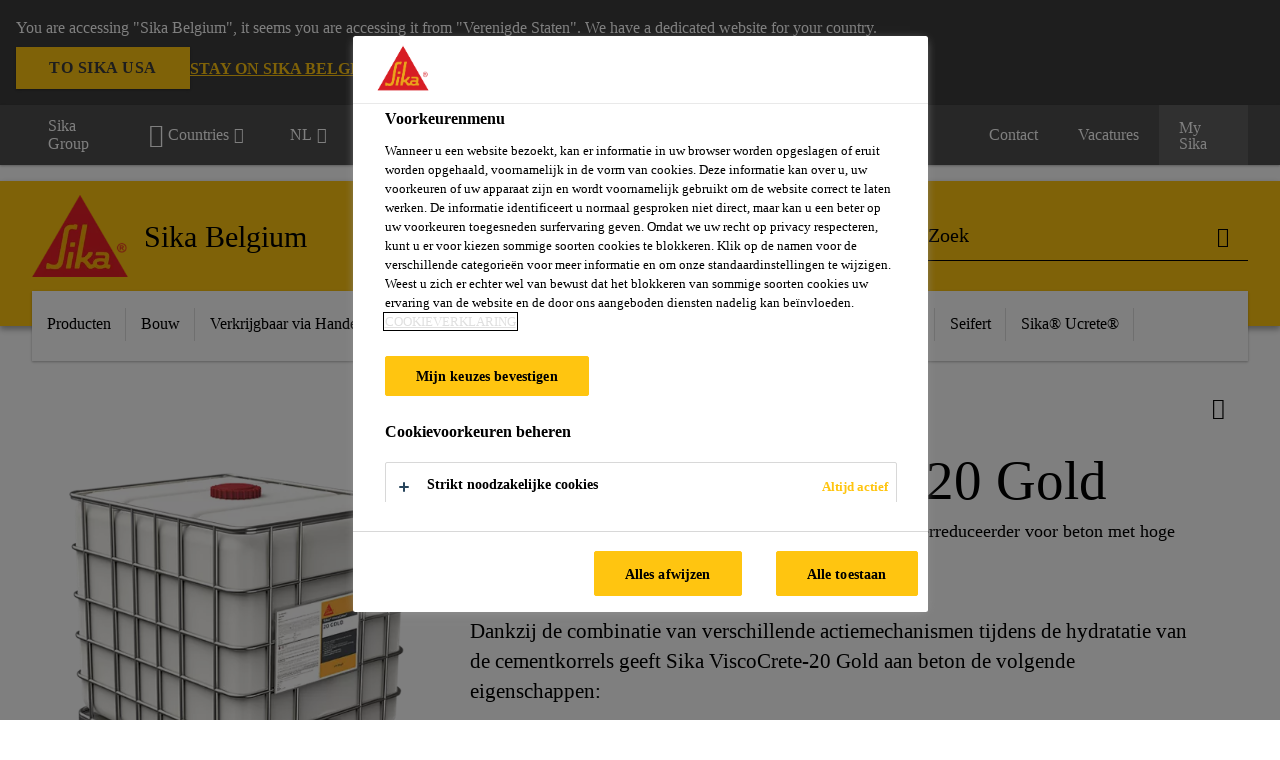

--- FILE ---
content_type: text/html;charset=utf-8
request_url: https://bel.sika.com/nl/sika-belgium/sika-viscocrete-20gold.html
body_size: 19073
content:

<!DOCTYPE HTML>
<html data-sika-lang="nl" lang="nl-BE" class="cmp-font-size--normal" dir="ltr">
<head>
    <meta charset="UTF-8"/>
    
        <script defer="defer" type="text/javascript" src="/.rum/@adobe/helix-rum-js@%5E2/dist/rum-standalone.js" data-status="404"></script>
<script src="https://cdn.cookielaw.org/scripttemplates/otSDKStub.js" data-document-language="true" type="text/javascript" charset="UTF-8" data-domain-script="8c51912b-a360-4ff9-9cbe-ec40a64dc594"></script>
        <script type="text/javascript">
            var buttonSwitchDone = false;
            function OptanonWrapper() {
                // trigger event for the fallback content directive:
                document.dispatchEvent(new CustomEvent('OneTrustGroupsUpdated'));
                // initialize links to the cookie preference center:
                var preferenceCenterLinks = document.querySelectorAll('[href="#OpenCookiePreferenceCenter"]')
                for (var i = 0; i < preferenceCenterLinks.length; i++) {
                    preferenceCenterLinks[i].setAttribute('href', 'javascript:openOneTrustPreferenceCenter()')
                }

                // hide the preference center on cookie policy pages
                if (window.location.href.search(/\/[a-z]{2}\/cookie-policy\.html/) != -1) {
                    try {
                        document.getElementById('onetrust-pc-sdk').style.display = 'none';
                        document.getElementsByClassName('onetrust-pc-dark-filter')[0].style.display = 'none';
                        document.querySelector('html').removeAttribute('style');
                        document.querySelector('body').removeAttribute('style');
                    } catch(e) {
                        console.error('Could not initialize onetrust', e);
                    }
                }

                if (!buttonSwitchDone) {
                    var acceptAllButton = document.querySelector('#accept-recommended-btn-handler');
                    var saveSettingsButton = document.querySelector(
                        '.save-preference-btn-handler.onetrust-close-btn-handler');
                    if (!!acceptAllButton && !!saveSettingsButton) {
                        var saveSettingsButtonContainer = saveSettingsButton.parentNode;
                        var acceptAllButtonParent = acceptAllButton.parentNode;
                        if (!!acceptAllButton.nextSibling) {
                            acceptAllButtonParent.insertBefore(
                                saveSettingsButtonContainer.removeChild(saveSettingsButton),
                                acceptAllButton.nextSibling);
                        } else {
                            acceptAllButtonParent.appendChild(
                                saveSettingsButtonContainer.removeChild(saveSettingsButton));
                        }
                        saveSettingsButtonContainer.appendChild(acceptAllButtonParent.removeChild(acceptAllButton));
                        buttonSwitchDone = true;
                    }
                }
            };
            function openOneTrustPreferenceCenter() {
                try {
                    document.getElementsByClassName('onetrust-pc-dark-filter')[0].setAttribute('style', 'display:block !important');
                    document.getElementById('onetrust-pc-sdk').setAttribute('style', 'display:block !important;height:90% !important');
                } catch(e) {
                    console.error('Could not open onetrust dialog', e);
                }
            };
        </script>
    
    

    <meta itemprop="code" content="021301011000000161"/>
    <meta itemprop="pid" content="8151"/>
    <meta itemprop="productFilterPaths" content="/content/be/main/nl/62392"/>
    
    <title>Sika® ViscoCrete®-20 Gold | Sika Belgium</title>
    <meta name="viewport" content="width=device-width, initial-scale=1.0"/>
    
    
    <meta name="description" content="Sika ViscoCrete-20 Gold is een superplastificeerder, hoge waterreduceerder voor beton met hoge initiale sterkte."/>
    
    <meta property="og:type" content="website"/>
    <meta property="og:url" content="https://bel.sika.com/nl/sika-belgium/sika-viscocrete-20gold.html"/>
    <meta property="og:title" content="Sika® ViscoCrete®-20 Gold"/>
    
    
    <meta itemprop="page-title" content="Sika® ViscoCrete®-20 Gold"/>
    <meta itemprop="repository-path" content="/content/be/main/nl/products/8151"/>
    <meta itemprop="page-type" content="productpage"/>

    
    <meta itemprop="parent-page" content="/content/be/main/nl/products"/>
    <meta itemprop="tags" content="/content/cq:tags/dms/be01/classifications/Product-Family/Sika-ViscoCrete"/>
    
    <meta itemprop="categories" content="/62392"/>
    
    <meta itemprop="brand" content="/content/be/main"/>
    
    
    
    
    

    <meta itemprop="title-sort" content="sikaviscocrete20gold"/>

    <link rel="canonical" href="https://bel.sika.com/nl/sika-belgium/sika-viscocrete-20gold.html"/>
    
        
            <link rel="alternate" href="https://aut.sika.com/de/bau/betonherstellung/klassische-betonzusatzmittel/fliessmittel-transportbeton/sika-viscocrete-20gold.html" hreflang="de-AT"/>
        
            <link rel="alternate" href="https://hun.sika.com/hu/epitoipar/betontechnologia/betonadalekszerek/folyosito-adalekszerek/sika-viscocrete-20gold.html" hreflang="hu-HU"/>
        
            <link rel="alternate" href="https://bel.sika.com/fr/sika-belgium/sika-viscocrete-20gold.html" hreflang="fr-BE"/>
        
            <link rel="alternate" href="https://svk.sika.com/sk/stavebnictvo/prisady-do-betonu/prefabrikovane-vyrobky/prefabrikacia-liata/sika-viscocrete-20gold.html" hreflang="sk-SK"/>
        
            <link rel="alternate" href="https://svn.sika.com/sl/gradbenistvo/gradnja/dodatki-za-betonincement/prefabricirani-betonski-izdelki/sika-viscocrete-20gold.html" hreflang="sl-SI"/>
        
            <link rel="alternate" href="https://bel.sika.com/nl/sika-belgium/sika-viscocrete-20gold.html" hreflang="nl-BE"/>
        
    

    




    

    

  <!-- Always load base styles -->
  
    
<link rel="stylesheet" href="/etc.clientlibs/sika/clientlibs/clientlib-base.lc-c72f5a7b1603130ed05ab37748a06fac-lc.min.css" type="text/css">



  <!-- Load sika UI styles only when redesign feature flag is active -->
  
  




    <script>
        (function (w, d, s, l, i) {
            w[l] = w[l] || [];
            w[l].push({
                'gtm.start':
                    new Date().getTime(), event: 'gtm.js'
            });
            var f = d.getElementsByTagName(s)[0],
                j = d.createElement(s), dl = l != 'dataLayer' ? '&l=' + l : '';
            j.async = true;
            j.src =
                'https://www.googletagmanager.com/gtm.js?id=' + i + dl;
            f.parentNode.insertBefore(j, f);
        })(window, document, 'script', 'dataLayer', 'GTM-K2R2VV7L  ');
    </script>


    
    
    

    

    
    
    

    
    
    <link rel="apple-touch-icon" sizes="120x120" href="/content/dam/system/icons-sika/120x120.png"/>

    
    <link rel="apple-touch-icon" sizes="152x152" href="/content/dam/system/icons-sika/152x152.png"/>

    
    <link rel="apple-touch-icon" sizes="167x167" href="/content/dam/system/icons-sika/167x167.png"/>

    
    <link rel="apple-touch-icon" sizes="180x180" href="/content/dam/system/icons-sika/180x180.png"/>

    
    <link rel="icon" sizes="192x192" href="/content/dam/system/icons-sika/192x192.png"/>

    
    <link rel="icon" sizes="128x128" href="/content/dam/system/icons-sika/128x128.png"/>

    
    <meta name="msapplication-square310x310logo" content="/content/dam/system/icons-sika/310x310.png"/>
    <meta name="msapplication-wide310x150logo" content="/content/dam/system/icons-sika/310x150.png"/>
    <meta name="msapplication-square150x150logo" content="/content/dam/system/icons-sika/150x150.png"/>
    <meta name="msapplication-square70x70logo" content="/content/dam/system/icons-sika/70x70.png"/>

    
    <link rel="icon" sizes="48x48" href="/content/dam/system/icons-sika/48x48.png"/>
    <link rel="icon" sizes="32x32" href="/content/dam/system/icons-sika/32x32.png"/>
    <link rel="icon" sizes="16x16" href="/content/dam/system/icons-sika/16x16.png"/>


    
    
    

    
    
    
    

    
</head>
<body class="cmp-font--klavika ltr productpage contentpage abstractpage page basicpage  ">


  



  <div id="app">
    <div class="cmp-app" v-page>
        


    <div id="header" class="cmp-header__anchor"></div>
    <header v-header class="cmp-header ">
        
  <div func-country-switch data-api-url="/nl/products/sika-viscocrete-20gold.countryswitch.json" class="cmp-country-switch" style="display: none;">
    <div class="cmp-country-switch__content">
        <div class="cmp-country-switch__message" data-message></div>
        <div class="cmp-country-switch__action-items">
            <a class="cmp-button button" data-switch-button></a>
            <a class="cmp-country-switch__link-button" data-stay-button></a>
            <a class="cmp-country-switch__link-button" data-select-button></a>
        </div>
    </div>
  </div>


        <div class="cmp-meta-navigation">
    <div class="cmp-header-container">
        <div class="cmp-meta-left">
            <div class="cmp-group-title">
                <a href="https://www.sika.com/" data-link-target="external" rel="noopener">Sika Group</a>
            </div>
            <ul class="cmp-dropdown dropdown menu">
                <li>
                    
                    <div data-servlet-path="/nl.country-selector.json" v-modal="'worldwideselector'" class="cmp-modal cmp-website-selection-modal">
  <div class="cmp-website-selection">
    
    
      <div data-sika-open>
        <div class="cmp-website-selection__button">
          <a class="cmp-button secondary" data-sika-link-type="CTA">
            <i class="cmp-icon cmp-icon-earth"></i>
            Countries
          </a>
        </div>
      </div>
    
    <div data-sika-modal="modal-name" class="cmp-modal__overlay cmp-modal__overlay--website-selector">
      <div class="cmp-modal__content cmp-modal__overlay--website-selector-content">
        <div class="cmp-website-selection__content-holder">
          <div class="cmp-website-selection__header">
            <div class="cmp-website-selection__header-inner">
              <div class="cmp-website-selection__logo">
                <a href="/">
                  
  
  
  
  <picture v-responsive-image="true" data-image-src="{&#34;isResponsive&#34;:false,&#34;pattern&#34;:&#34;https://sika.scene7.com/is/content/sika/Sika_ClaimU_pos_rgb&#34;,&#34;alt&#34;:&#34;Sika Logo with Building Trust below triangle&#34;,&#34;imageProfileNamePrefix&#34;:&#34;:&#34;,&#34;imageProfileMap&#34;:{}}" data-height-based="false">
    
    <img class="svg-placeholder " src="[data-uri]" alt="Logo" title="Sika Logo"/>
  </picture>

                </a>
              </div>
              <div class="cmp-website-selection__title-wrap">
                <h3 class="cmp-website-selection__title">Wat is uw Regio en Taal?</h3>
              </div>
            </div>
          </div>
          <div class="cmp-website-selection__parent"></div>
        </div>
        <button class="cmp-modal__close-button" data-sika-close type="button">
          <i class="cmp-icon cmp-icon-close"></i>
        </button>
      </div>
    </div>
  </div>
</div>

                    
                </li>
                <li class="cmp-language-dropdown">
    <a href="javascript:;" v-toggle>
        NL
    </a>
    <ul class="cmp-dropdown__menu menu submenu">
        <li>
            <a href="https://bel.sika.com/fr/sika-belgium/sika-viscocrete-20gold.html">FR</a>
        </li>
    </ul>
</li>
                <li>
                    <a href="#" v-toggle>
                        Alle markten
                    </a>
                    <ul class="cmp-dropdown__menu menu submenu">
                        
                        <li>
                            <a href="/nl/producten.html">
                                Producten
                            </a>
                        </li>
<li>
                            <a href="/nl/bouw.html">
                                Bouw
                            </a>
                        </li>
<li>
                            <a href="/nl/verkrijgbaar-via-handelaar.html">
                                Verkrijgbaar via Handelaar
                            </a>
                        </li>
<li>
                            <a href="https://industry.sika.com/en/home.html" data-link-target="external" rel="noopener">
                                Industrie<i class="cmp-icon cmp-icon-open-in-new"></i>
                            </a>
                        </li>

                    </ul>
                </li>
                
            </ul>
        </div>
        <div class="cmp-meta-right">
            <div class="cmp-navigation">
                <ul func-shadow class="cmp-navigation__menu">
                    <li class="cmp-navigation__item">
                        <a href="https://bel.sika.com/nl/Sika-B2B-Eshop.html" target="_blank" class="cmp-navigation__link ">
                            <i class="cmp-icon cmp-icon-"></i>
                            <span class="cmp-text">
                                B2B eShop
                                
                            </span>
                        </a>
                    </li>
<li class="cmp-navigation__item">
                        <a href="https://bel.sika.com/nl/downloadcenter.html" target="_blank" class="cmp-navigation__link ">
                            <i class="cmp-icon cmp-icon-"></i>
                            <span class="cmp-text">
                                Downloadcenter
                                
                            </span>
                        </a>
                    </li>
<li class="cmp-navigation__item">
                        <a href="https://bel.sika.com/nl/calculators.html" target="_self" class="cmp-navigation__link ">
                            <i class="cmp-icon cmp-icon-"></i>
                            <span class="cmp-text">
                                Calculators
                                
                            </span>
                        </a>
                    </li>
<li class="cmp-navigation__item">
                        <a href="https://bel.sika.com/nl/verkrijgbaar-via-handelaar/onze-verdelers.html" target="_self" class="cmp-navigation__link ">
                            <i class="cmp-icon cmp-icon-"></i>
                            <span class="cmp-text">
                                Onze verdelers
                                
                            </span>
                        </a>
                    </li>
<li class="cmp-navigation__item">
                        <a href="https://bel.sika.com/nl/contact.html" target="_self" class="cmp-navigation__link ">
                            <i class="cmp-icon cmp-icon-"></i>
                            <span class="cmp-text">
                                Contact
                                
                            </span>
                        </a>
                    </li>
<li class="cmp-navigation__item">
                        <a href="https://bel.sika.com/nl/carriere.html" target="_self" class="cmp-navigation__link ">
                            <i class="cmp-icon cmp-icon-"></i>
                            <span class="cmp-text">
                                Vacatures
                                
                            </span>
                        </a>
                    </li>


                    <li v-cart-flash="['product', 'download']" data-cart-flash-animation-class="cmp-my-sika--flash" class="cmp-navigation__item cmp-my-sika">

                        <a href="javascript:;" target="_self" class="cmp-navigation__link" v-toggle>
                            <i class="cmp-icon cmp-icon-account"></i>
                            <span class="cmp-text">
                                My Sika&nbsp;
                            </span>
                        </a>
                        <div class="cmp-my-sika__overlay">
                            <div class="cmp-my-sika_element cmp-my-sika_element--linked" onClick="window.location = '/content/be/main/nl/documents-basket.html'">
                                <div class="cmp-my-sika_element__icon">
                                    <i class="cmp-icon cmp-icon-file-multiple"></i>
                                </div>

                                <div class="cmp-my-sika_element_container">
                                    <div func-cart-count="download" data-cart-count-class-active="cmp-navigation__link--active" data-cart-count-class-flash="cmp-navigation__link--flash" class="cmp-my-sika_element_container__title">
                                        Documentenmap
                                        <span class="cart-count_container"></span>

                                        
                                    </div>
                                </div>
                            </div>
                            <div class="cmp-my-sika_element cmp-my-sika_element--linked" onClick="window.location = '/content/be/main/nl/favorites.html'">
                                <div class="cmp-my-sika_element__icon">
                                    <i class="cmp-icon cmp-icon-star"></i>
                                </div>

                                <div class="cmp-my-sika_element_container">
                                    <div func-cart-count="product" data-cart-count-class-active="cmp-navigation__link--active" data-cart-count-class-flash="cmp-navigation__link--flash" class="cmp-my-sika_element_container__title">
                                        Favoriete Producten
                                        <span class="cart-count_container"></span>

                                        
                                    </div>
                                </div>
                            </div>
                            
                        </div>
                    </li>
                    
                        <li class="cmp-navigation__item cmp-navigation__item--sticky-show cmp-my-sika cart">
                            <a func-cart-count="download" func-cart-count-mobile="download" data-cart-count-class-active="cmp-navigation__link--active" data-cart-count-class-flash="cmp-navigation__link--flash" href="/nl/documentenmap.html" class="cmp-navigation__link">
                                <i class="cmp-icon cmp-icon-file-multiple"></i>
                                <span class="cmp-text">
                                    Documentenmap&nbsp;
                                    <span class="cart-count_container"></span>
                                </span>
                                
                            </a>
                        </li>
                        <li class="cmp-navigation__item cmp-navigation__item--sticky-show cmp-my-sika cart">
                            <a func-cart-count="product" func-cart-count-mobile="product" data-cart-count-class-active="cmp-navigation__link--active" data-cart-count-class-flash="cmp-navigation__link--flash" href="/nl/favoriete-producten.html" class="cmp-navigation__link">
                                <i class="cmp-icon cmp-icon-star"></i>
                                <span class="cmp-text">
                                    Favoriete Producten&nbsp;
                                    <span class="cart-count_container"></span>
                                </span>
                                
                            </a>
                        </li>
                        
                    
                </ul>
            </div>
        </div>
    </div>
</div>
        <div class="cmp-header__content">
            <div class="cmp-header-container">
                <div class="cmp-header__content-left">
                    <div class="cmp-header__logo">
                        <a href="/">
                            
  
  
  <picture>
    
    <img src="https://sika.scene7.com/is/content/sika/Sika_ClaimU_pos_rgb" alt="Logo" title="Sika Logo"/>
  </picture>

                        </a>
                    </div>
                    <div class="cmp-header__logo cmp-header__logo--is-mobile">
                        <a href="/">
                            
  
  
  <picture>
    <source type="image/webp" srcset="https://sika.scene7.com/is/image/sika/Sika_NoClaim_pos_rgb_mobile?wid=160&amp;hei=138&amp;fit=crop%2C1&amp;fmt=webp-alpha 1.0x, https://sika.scene7.com/is/image/sika/Sika_NoClaim_pos_rgb_mobile?wid=320&amp;hei=277&amp;fit=crop%2C1&amp;fmt=webp-alpha 1.5x, https://sika.scene7.com/is/image/sika/Sika_NoClaim_pos_rgb_mobile?wid=320&amp;hei=277&amp;fit=crop%2C1&amp;fmt=webp-alpha 2.0x" media="(min-width: 1441px)"/>
<source type="image/webp" srcset="https://sika.scene7.com/is/image/sika/Sika_NoClaim_pos_rgb_mobile?wid=160&amp;hei=138&amp;fit=crop%2C1&amp;fmt=webp-alpha 1.0x, https://sika.scene7.com/is/image/sika/Sika_NoClaim_pos_rgb_mobile?wid=320&amp;hei=277&amp;fit=crop%2C1&amp;fmt=webp-alpha 1.5x, https://sika.scene7.com/is/image/sika/Sika_NoClaim_pos_rgb_mobile?wid=320&amp;hei=277&amp;fit=crop%2C1&amp;fmt=webp-alpha 2.0x" media="(min-width: 1025px)"/>
<source type="image/webp" srcset="https://sika.scene7.com/is/image/sika/Sika_NoClaim_pos_rgb_mobile?wid=160&amp;hei=138&amp;fit=crop%2C1&amp;fmt=webp-alpha 1.0x, https://sika.scene7.com/is/image/sika/Sika_NoClaim_pos_rgb_mobile?wid=320&amp;hei=277&amp;fit=crop%2C1&amp;fmt=webp-alpha 1.5x, https://sika.scene7.com/is/image/sika/Sika_NoClaim_pos_rgb_mobile?wid=320&amp;hei=277&amp;fit=crop%2C1&amp;fmt=webp-alpha 2.0x" media="(min-width: 601px)"/>
<source type="image/webp" srcset="https://sika.scene7.com/is/image/sika/Sika_NoClaim_pos_rgb_mobile?wid=160&amp;hei=138&amp;fit=crop%2C1&amp;fmt=webp-alpha 1.0x, https://sika.scene7.com/is/image/sika/Sika_NoClaim_pos_rgb_mobile?wid=320&amp;hei=277&amp;fit=crop%2C1&amp;fmt=webp-alpha 1.5x, https://sika.scene7.com/is/image/sika/Sika_NoClaim_pos_rgb_mobile?wid=320&amp;hei=277&amp;fit=crop%2C1&amp;fmt=webp-alpha 2.0x" media="(min-width: 481px)"/>
<source type="image/webp" srcset="https://sika.scene7.com/is/image/sika/Sika_NoClaim_pos_rgb_mobile?wid=160&amp;hei=138&amp;fit=crop%2C1&amp;fmt=webp-alpha 1.0x, https://sika.scene7.com/is/image/sika/Sika_NoClaim_pos_rgb_mobile?wid=320&amp;hei=277&amp;fit=crop%2C1&amp;fmt=webp-alpha 1.5x, https://sika.scene7.com/is/image/sika/Sika_NoClaim_pos_rgb_mobile?wid=320&amp;hei=277&amp;fit=crop%2C1&amp;fmt=webp-alpha 2.0x"/>
<source type="image/png" srcset="https://sika.scene7.com/is/image/sika/Sika_NoClaim_pos_rgb_mobile?wid=160&amp;hei=138&amp;fit=crop%2C1&amp;fmt=png-alpha 1.0x, https://sika.scene7.com/is/image/sika/Sika_NoClaim_pos_rgb_mobile?wid=320&amp;hei=277&amp;fit=crop%2C1&amp;fmt=png-alpha 1.5x, https://sika.scene7.com/is/image/sika/Sika_NoClaim_pos_rgb_mobile?wid=320&amp;hei=277&amp;fit=crop%2C1&amp;fmt=png-alpha 2.0x" media="(min-width: 1441px)"/>
<source type="image/png" srcset="https://sika.scene7.com/is/image/sika/Sika_NoClaim_pos_rgb_mobile?wid=160&amp;hei=138&amp;fit=crop%2C1&amp;fmt=png-alpha 1.0x, https://sika.scene7.com/is/image/sika/Sika_NoClaim_pos_rgb_mobile?wid=320&amp;hei=277&amp;fit=crop%2C1&amp;fmt=png-alpha 1.5x, https://sika.scene7.com/is/image/sika/Sika_NoClaim_pos_rgb_mobile?wid=320&amp;hei=277&amp;fit=crop%2C1&amp;fmt=png-alpha 2.0x" media="(min-width: 1025px)"/>
<source type="image/png" srcset="https://sika.scene7.com/is/image/sika/Sika_NoClaim_pos_rgb_mobile?wid=160&amp;hei=138&amp;fit=crop%2C1&amp;fmt=png-alpha 1.0x, https://sika.scene7.com/is/image/sika/Sika_NoClaim_pos_rgb_mobile?wid=320&amp;hei=277&amp;fit=crop%2C1&amp;fmt=png-alpha 1.5x, https://sika.scene7.com/is/image/sika/Sika_NoClaim_pos_rgb_mobile?wid=320&amp;hei=277&amp;fit=crop%2C1&amp;fmt=png-alpha 2.0x" media="(min-width: 601px)"/>
<source type="image/png" srcset="https://sika.scene7.com/is/image/sika/Sika_NoClaim_pos_rgb_mobile?wid=160&amp;hei=138&amp;fit=crop%2C1&amp;fmt=png-alpha 1.0x, https://sika.scene7.com/is/image/sika/Sika_NoClaim_pos_rgb_mobile?wid=320&amp;hei=277&amp;fit=crop%2C1&amp;fmt=png-alpha 1.5x, https://sika.scene7.com/is/image/sika/Sika_NoClaim_pos_rgb_mobile?wid=320&amp;hei=277&amp;fit=crop%2C1&amp;fmt=png-alpha 2.0x" media="(min-width: 481px)"/>
<source type="image/png" srcset="https://sika.scene7.com/is/image/sika/Sika_NoClaim_pos_rgb_mobile?wid=160&amp;hei=138&amp;fit=crop%2C1&amp;fmt=png-alpha 1.0x, https://sika.scene7.com/is/image/sika/Sika_NoClaim_pos_rgb_mobile?wid=320&amp;hei=277&amp;fit=crop%2C1&amp;fmt=png-alpha 1.5x, https://sika.scene7.com/is/image/sika/Sika_NoClaim_pos_rgb_mobile?wid=320&amp;hei=277&amp;fit=crop%2C1&amp;fmt=png-alpha 2.0x"/>

    <img src="https://sika.scene7.com/is/image/sika/Sika_NoClaim_pos_rgb_mobile?wid=160&hei=138&fit=crop%2C1" alt="Logo"/>
  </picture>

                        </a>
                    </div>
                    
                    <div class="cmp-header__title cmp-font--light ">
                        Sika Belgium
                    </div>

                    
                    
                </div>
                <div class="cmp-header__content-right">
                    
  
  
    <div class="cmp-search-field">
      <!-- Search Form -->
      <form v-search class="cmp-search-form" action="/nl/zoekresultaten.html" method="get">
        
        
        <!-- Search Input Field and Buttons -->
        <input type="text" name="q" placeholder="Zoek" data-placeholder-large="Vind Producten, Systemen en Oplossingen" autocomplete="off" data-autocomplete-uri="/content/be/main/nl/serp/_jcr_content.typeahead.json" data-language-code="nl" data-typeahead-filters="[{&#34;type&#34;:&#34;AndFilter&#34;,&#34;startsWith&#34;:false,&#34;key&#34;:&#34;brand_str&#34;,&#34;value&#34;:&#34;/content/be/main&#34;}]" class="cmp-search-form__field cmp-font--light"/>
        <button type="reset" class="cmp-search-form__button-clear">
          <i class="cmp-icon cmp-icon-close"></i>
        </button>
        <div class="cmp-search-form__button-action cmp-search-form__button-action-just-icon">
          <i class="cmp-icon cmp-icon-magnify"></i>
        </div>
        <button type="submit" class="cmp-search-form__button-action" aria-label="Zoek">
          <i class="cmp-icon cmp-icon-magnify"></i>
        </button>

        <!-- Search Block Box -->
        <div class="cmp-search-block">
          <!-- Search Suggestions -->
          <div class="cmp-navigation-block cmp-search-block__suggestions">
            <div class="cmp-link-list">
              <div class="cmp-link-list__title">
                <h6>Voorgestelde Zoekacties</h6>
              </div>
              <div class="cmp-link-list__items">
                <ul>
                  <li><a href=""></a></li>
                </ul>
              </div>
            </div>
          </div>
          <!-- Search Top Results -->
          <div class="cmp-navigation-block cmp-search-block__suggestions cmp-search-block__suggestions__top-results">
            <div class="cmp-title">
              <h6>Aanbevelingen</h6>
            </div>
          </div>
          <!-- Search Quick Links -->
          

          <!-- Search Recommendations -->
          
        </div>
      </form>
    </div>
    
  

                    <div class="cmp-burger-icon" func-cart-count-mobile.empty="download, product">
                        <div class="icon">
                            <div class="line line--1"></div>
                            <div class="line line--2"></div>
                            <div class="line line--3"></div>
                        </div>
                    </div>
                </div>
            </div>
        </div>
        <div class="cmp-main-navigation--mobile">

    
    <div class="cmp-main-navigation-root">
        <ul class="first">
            
                <li class="has-children">
                    
                    <span>Producten</span>
                    <ul class="sub-nav">
                        <li class="back">Terug naar hoofdmenu</li>
                        <li class="overview cmp-font--bold">
                            <a href="/nl/producten.html">Producten
                                
                            </a>

                            <!-- when there is no link we need a span so that we can target the element via css -->
                            
                        </li>
                        
                            <li class="has-children">
                                
                                <span>Coatings</span>
                                <ul class="sub-nav">
                                    <li class="back">Terug naar Producten</li>
                                    <li class="overview cmp-font--bold">
                                        <a href="/nl/producten/coatings.html">
                                            Coatings
                                        </a>

                                        <!-- when there is no link we need a span so that we can target the element via css -->
                                        
                                    </li>
                                    <li>
                                        <a target="_self" href="/nl/producten/coatings/68478.html">
                                            Vloercoating
                                        </a>
                                    </li>
<li>
                                        <a target="_self" href="/nl/producten/coatings/brandwerende-coating.html">
                                            Brandwerende Coating
                                        </a>
                                    </li>
<li>
                                        <a target="_self" href="/nl/producten/coatings/staalbescherming.html">
                                            Staalbescherming
                                        </a>
                                    </li>
<li>
                                        <a target="_self" href="/nl/producten/coatings/hygienische-coating.html">
                                            Hygiënische Coating
                                        </a>
                                    </li>
<li>
                                        <a target="_self" href="/nl/producten/coatings/bouwschil-coating.html">
                                            Bouwschil Coating
                                        </a>
                                    </li>
<li>
                                        <a target="_self" href="/nl/producten/coatings/chemisch-bestendigecoating.html">
                                            Chemisch Bestendige Coating
                                        </a>
                                    </li>
<li>
                                        <a target="_self" href="/nl/producten/coatings.html">
                                            Meer...
                                        </a>
                                    </li>

                                </ul>
                            </li>
                            
                        
                            <li class="has-children">
                                
                                <span>Waterdichting</span>
                                <ul class="sub-nav">
                                    <li class="back">Terug naar Producten</li>
                                    <li class="overview cmp-font--bold">
                                        <a href="/nl/producten/waterdichting.html">
                                            Waterdichting
                                        </a>

                                        <!-- when there is no link we need a span so that we can target the element via css -->
                                        
                                    </li>
                                    <li>
                                        <a target="_self" href="/nl/producten/waterdichting/waterdichtings-membranen.html">
                                            Waterdichtings Membranen
                                        </a>
                                    </li>
<li>
                                        <a target="_self" href="/nl/producten/waterdichting/vloeibare-waterdichting.html">
                                            Vloeibare Waterdichting
                                        </a>
                                    </li>
<li>
                                        <a target="_self" href="/nl/producten/waterdichting/bitumineuze-waterdichting.html">
                                            Bitumineuze Waterdichting
                                        </a>
                                    </li>
<li>
                                        <a target="_self" href="/nl/producten/waterdichting/waterdichtingsmortels.html">
                                            Waterdichtingsmortels
                                        </a>
                                    </li>
<li>
                                        <a target="_self" href="/nl/producten/waterdichting/injecties.html">
                                            Injecties
                                        </a>
                                    </li>
<li>
                                        <a target="_self" href="/nl/producten/waterdichting/opstijgend-vocht.html">
                                            Opstijgend Vocht
                                        </a>
                                    </li>
<li>
                                        <a target="_self" href="/nl/producten/waterdichting.html">
                                            Meer...
                                        </a>
                                    </li>

                                </ul>
                            </li>
                            
                        
                            <li class="has-children">
                                
                                <span>Betonherstelling en Bescherming</span>
                                <ul class="sub-nav">
                                    <li class="back">Terug naar Producten</li>
                                    <li class="overview cmp-font--bold">
                                        <a href="/nl/producten/betonherstelling-bescherming.html">
                                            Betonherstelling en Bescherming
                                        </a>

                                        <!-- when there is no link we need a span so that we can target the element via css -->
                                        
                                    </li>
                                    <li>
                                        <a target="_self" href="/nl/producten/betonherstelling-bescherming/herstelmortel.html">
                                            Herstelmortel
                                        </a>
                                    </li>
<li>
                                        <a target="_self" href="/nl/producten/betonherstelling-bescherming/poriendichter-enegalisatiemortel.html">
                                            Poriëndichter en Egalisatiemortel
                                        </a>
                                    </li>
<li>
                                        <a target="_self" href="/nl/producten/betonherstelling-bescherming/anti-corrosie-bescherming.html">
                                            Anti-Corrosie Bescherming
                                        </a>
                                    </li>
<li>
                                        <a target="_self" href="/nl/producten/betonherstelling-bescherming/betonbescherming.html">
                                            Betonbescherming
                                        </a>
                                    </li>
<li>
                                        <a target="_self" href="/nl/producten/betonherstelling-bescherming/hechtmiddel.html">
                                            Hechtmiddel
                                        </a>
                                    </li>
<li>
                                        <a target="_self" href="/nl/producten/betonherstelling-bescherming.html">
                                            Meer...
                                        </a>
                                    </li>

                                </ul>
                            </li>
                            
                        
                            <li class="has-children">
                                
                                <span>Gevels, Wanden &amp; Balkons</span>
                                <ul class="sub-nav">
                                    <li class="back">Terug naar Producten</li>
                                    <li class="overview cmp-font--bold">
                                        <a href="/nl/producten/gevels-wanden-balkons.html">
                                            Gevels, Wanden &amp; Balkons
                                        </a>

                                        <!-- when there is no link we need a span so that we can target the element via css -->
                                        
                                    </li>
                                    <li>
                                        <a target="_self" href="/nl/producten/gevels-wanden-balkons/balkonsystemen.html">
                                            Balkonsystemen
                                        </a>
                                    </li>
<li>
                                        <a target="_self" href="/nl/producten/gevels-wanden-balkons/seifert.html">
                                            Seifert
                                        </a>
                                    </li>
<li>
                                        <a target="_self" href="/nl/producten/gevels-wanden-balkons/bouwschil-coating.html">
                                            Bouwschil Coating
                                        </a>
                                    </li>
<li>
                                        <a target="_self" href="/nl/producten/gevels-wanden-balkons/verlijming-van-gevelpanelen.html">
                                            Verlijming van Gevelpanelen
                                        </a>
                                    </li>
<li>
                                        <a target="_self" href="/nl/producten/gevels-wanden-balkons/metselwerk.html">
                                            Metselwerk
                                        </a>
                                    </li>
<li>
                                        <a target="_self" href="/nl/producten/gevels-wanden-balkons/gevel-en-afdichtingsvoegen.html">
                                            Gevel- en Afdichtingsvoegen
                                        </a>
                                    </li>
<li>
                                        <a target="_self" href="/nl/producten/gevels-wanden-balkons.html">
                                            Meer...
                                        </a>
                                    </li>

                                </ul>
                            </li>
                            
                        
                            <li class="has-children">
                                
                                <span>Vloeren</span>
                                <ul class="sub-nav">
                                    <li class="back">Terug naar Producten</li>
                                    <li class="overview cmp-font--bold">
                                        <a href="/nl/producten/vloeren.html">
                                            Vloeren
                                        </a>

                                        <!-- when there is no link we need a span so that we can target the element via css -->
                                        
                                    </li>
                                    <li>
                                        <a target="_self" href="/nl/producten/vloeren/kunstharsvloer.html">
                                            Kunstharsvloer
                                        </a>
                                    </li>
<li>
                                        <a target="_self" href="/nl/producten/vloeren/tegelvloer.html">
                                            Tegelvloer
                                        </a>
                                    </li>
<li>
                                        <a target="_self" href="/nl/producten/vloeren/parketvloer.html">
                                            Parketvloer
                                        </a>
                                    </li>
<li>
                                        <a target="_self" href="/nl/producten/vloeren/sportvloer.html">
                                            Sportvloer
                                        </a>
                                    </li>
<li>
                                        <a target="_self" href="/nl/producten/vloeren/ondervloer-betonvloer.html">
                                            Ondervloer | Betonvloer
                                        </a>
                                    </li>
<li>
                                        <a target="_self" href="/nl/producten/vloeren/vloervoegen.html">
                                            Vloervoegen
                                        </a>
                                    </li>
<li>
                                        <a target="_self" href="/nl/producten/vloeren.html">
                                            Meer...
                                        </a>
                                    </li>

                                </ul>
                            </li>
                            
                        
                            <li class="has-children">
                                
                                <span>Verlijmen en Afdichten</span>
                                <ul class="sub-nav">
                                    <li class="back">Terug naar Producten</li>
                                    <li class="overview cmp-font--bold">
                                        <a href="/nl/producten/verlijmen-afdichten.html">
                                            Verlijmen en Afdichten
                                        </a>

                                        <!-- when there is no link we need a span so that we can target the element via css -->
                                        
                                    </li>
                                    <li>
                                        <a target="_self" href="/nl/producten/verlijmen-afdichten/voegen-en-scheuren.html">
                                            Voegen en scheuren
                                        </a>
                                    </li>
<li>
                                        <a target="_self" href="/nl/producten/verlijmen-afdichten/68477.html">
                                            PU-schuimen
                                        </a>
                                    </li>
<li>
                                        <a target="_self" href="/nl/producten/verlijmen-afdichten/soepele-verlijming.html">
                                            Soepele Verlijming
                                        </a>
                                    </li>
<li>
                                        <a target="_self" href="/nl/producten/verlijmen-afdichten/starre-verlijming.html">
                                            Starre Verlijming
                                        </a>
                                    </li>
<li>
                                        <a target="_self" href="/nl/producten/verlijmen-afdichten/parketverlijming.html">
                                            Parketverlijming
                                        </a>
                                    </li>
<li>
                                        <a target="_self" href="/nl/producten/verlijmen-afdichten/tegelverlijming.html">
                                            Tegelverlijming
                                        </a>
                                    </li>
<li>
                                        <a target="_self" href="/nl/producten/verlijmen-afdichten/passieve-brandbeveiliging.html">
                                            Passieve Brandbeveiliging
                                        </a>
                                    </li>

                                </ul>
                            </li>
                            
                        
                            <li class="has-children">
                                
                                <span>Beton</span>
                                <ul class="sub-nav">
                                    <li class="back">Terug naar Producten</li>
                                    <li class="overview cmp-font--bold">
                                        <a href="/nl/producten/beton.html">
                                            Beton
                                        </a>

                                        <!-- when there is no link we need a span so that we can target the element via css -->
                                        
                                    </li>
                                    <li>
                                        <a href="/nl/producten/beton/hulpstoffen.html">
                                            Hulpstoffen
                                        </a>
                                    </li>
<li>
                                        <a href="/nl/producten/beton/vezels.html">
                                            Vezels
                                        </a>
                                    </li>
<li>
                                        <a href="/nl/producten/beton/ontkistingsmiddel.html">
                                            Ontkistingsmiddel
                                        </a>
                                    </li>
<li>
                                        <a href="/nl/producten/beton/curing-compound.html">
                                            Curing compound
                                        </a>
                                    </li>
<li>
                                        <a href="/nl/producten/beton/waterdicht-beton.html">
                                            Waterdicht Beton
                                        </a>
                                    </li>
<li>
                                        <a href="/nl/producten/beton/verlijming-van-nieuwbetonopoudbeton.html">
                                            Verlijming van Nieuw Beton op Oud Beton
                                        </a>
                                    </li>

                                </ul>
                            </li>
                            
                        
                            <li class="has-children">
                                
                                <span>Sctructurele Versterking</span>
                                <ul class="sub-nav">
                                    <li class="back">Terug naar Producten</li>
                                    <li class="overview cmp-font--bold">
                                        <a href="/nl/producten/structurele-versterking.html">
                                            Sctructurele Versterking
                                        </a>

                                        <!-- when there is no link we need a span so that we can target the element via css -->
                                        
                                    </li>
                                    <li>
                                        <a href="/nl/producten/structurele-versterking/koolstofwapening.html">
                                            Koolstofwapening
                                        </a>
                                    </li>
<li>
                                        <a href="/nl/producten/structurele-versterking/structurele-verlijming.html">
                                            Structurele Verlijming
                                        </a>
                                    </li>
<li>
                                        <a href="/nl/producten/structurele-versterking/verankering-vastzetting.html">
                                            Verankering &amp; Vastzetting
                                        </a>
                                    </li>

                                </ul>
                            </li>
                            
                        
                            <li class="has-children">
                                
                                <span>Verankeringen en Vastzettingen</span>
                                <ul class="sub-nav">
                                    <li class="back">Terug naar Producten</li>
                                    <li class="overview cmp-font--bold">
                                        <a href="/nl/producten/verankering-vastzetting.html">
                                            Verankeringen en Vastzettingen
                                        </a>

                                        <!-- when there is no link we need a span so that we can target the element via css -->
                                        
                                    </li>
                                    <li>
                                        <a href="/nl/producten/verankering-vastzetting/cementgebonden-vastzetting.html">
                                            Cementgebonden Vastzetting
                                        </a>
                                    </li>
<li>
                                        <a href="/nl/producten/verankering-vastzetting/harsgebonden-vastzetting.html">
                                            Harsgebonden Vastzetting
                                        </a>
                                    </li>
<li>
                                        <a href="/nl/producten/verankering-vastzetting/chemische-verankering.html">
                                            Chemische Verankering
                                        </a>
                                    </li>
<li>
                                        <a href="/nl/producten/verankering-vastzetting/soepele-verlijming.html">
                                            Soepele Verlijming
                                        </a>
                                    </li>
<li>
                                        <a href="/nl/producten/verankering-vastzetting/starre-verlijming.html">
                                            Starre Verlijming
                                        </a>
                                    </li>

                                </ul>
                            </li>
                            
                        
                            <li class="has-children">
                                
                                <span>Daken</span>
                                <ul class="sub-nav">
                                    <li class="back">Terug naar Producten</li>
                                    <li class="overview cmp-font--bold">
                                        <a href="/nl/producten/daken.html">
                                            Daken
                                        </a>

                                        <!-- when there is no link we need a span so that we can target the element via css -->
                                        
                                    </li>
                                    <li>
                                        <a target="_self" href="/nl/producten/daken/blootgestelde-daken.html">
                                            Blootgestelde daken
                                        </a>
                                    </li>
<li>
                                        <a target="_self" href="/nl/producten/daken/geballaste-daken.html">
                                            Geballaste daken
                                        </a>
                                    </li>
<li>
                                        <a target="_self" href="/nl/producten/daken/groendaken.html">
                                            Groendaken
                                        </a>
                                    </li>
<li>
                                        <a target="_self" href="/nl/producten/daken/gebruiksdaken.html">
                                            Gebruiksdaken
                                        </a>
                                    </li>
<li>
                                        <a target="_self" href="/nl/producten/daken/daken-met-zonnepanelen.html">
                                            Daken met Zonnepanelen
                                        </a>
                                    </li>
<li>
                                        <a target="_self" href="/nl/producten/daken/speciale-dakontwerpen.html">
                                            Speciale dakontwerpen
                                        </a>
                                    </li>
<li>
                                        <a target="_self" href="/nl/producten/daken/renovatie-van-daken.html">
                                            Renovatie van daken
                                        </a>
                                    </li>

                                </ul>
                            </li>
                            
                        
                            <li class="has-children">
                                
                                <span>Industrie Producten</span>
                                <ul class="sub-nav">
                                    <li class="back">Terug naar Producten</li>
                                    <li class="overview cmp-font--bold">
                                        <a href="/nl/producten/industrie-producten.html">
                                            Industrie Producten
                                        </a>

                                        <!-- when there is no link we need a span so that we can target the element via css -->
                                        
                                    </li>
                                    <li>
                                        <a target="_self" href="/nl/producten/industrie-producten/elastische-lijmenenafdichtingen.html">
                                            Elastisch Lijmen en Afdichten
                                        </a>
                                    </li>
<li>
                                        <a target="_self" href="/nl/producten/industrie-producten/stp.html">
                                            STP
                                        </a>
                                    </li>
<li>
                                        <a target="_self" href="/nl/producten/industrie-producten/siliconen.html">
                                            Siliconen
                                        </a>
                                    </li>
<li>
                                        <a target="_self" href="/nl/producten/industrie-producten/structurele-lijmen.html">
                                            Structurele Lijmen
                                        </a>
                                    </li>
<li>
                                        <a target="_self" href="/nl/producten/industrie-producten/contactlijm-en-pu-coatings.html">
                                            Contactlijm en PU-Coatings
                                        </a>
                                    </li>
<li>
                                        <a target="_self" href="/nl/producten/industrie-producten/producten-voor-automotiveaftermarket.html">
                                            Automotive Aftermarket
                                        </a>
                                    </li>
<li>
                                        <a target="_self" href="/nl/producten/industrie-producten.html">
                                            Meer...
                                        </a>
                                    </li>

                                </ul>
                            </li>
                            
                        
                    </ul>
                </li>
            
                <li class="has-children">
                    
                    <span>Bouw</span>
                    <ul class="sub-nav">
                        <li class="back">Terug naar hoofdmenu</li>
                        <li class="overview cmp-font--bold">
                            <a href="/nl/bouw.html">Bouw
                                
                            </a>

                            <!-- when there is no link we need a span so that we can target the element via css -->
                            
                        </li>
                        
                            <li class="has-children">
                                
                                <span>Bouwen</span>
                                <ul class="sub-nav">
                                    <li class="back">Terug naar Bouw</li>
                                    <li class="overview cmp-font--bold">
                                        <a href="/nl/bouw/bouwen.html">
                                            Bouwen
                                        </a>

                                        <!-- when there is no link we need a span so that we can target the element via css -->
                                        
                                    </li>
                                    <li>
                                        <a target="_self" href="/nl/bouw/beton-hulpstoffen.html">
                                            Beton Hulpstoffen
                                        </a>
                                    </li>
<li>
                                        <a target="_self" href="/nl/bouw/vastzettingen.html">
                                            Vastzettingen
                                        </a>
                                    </li>
<li>
                                        <a target="_self" href="/nl/bouw/starre-verlijming.html">
                                            Starre Verlijming
                                        </a>
                                    </li>
<li>
                                        <a target="_self" href="/nl/bouw/metselwerk.html">
                                            Metselwerk
                                        </a>
                                    </li>
<li>
                                        <a target="_self" href="/nl/bouw/waterdichting.html">
                                            Waterdichting
                                        </a>
                                    </li>
<li>
                                        <a target="_self" href="/nl/bouw/bouwen.html">
                                            Meer...
                                        </a>
                                    </li>

                                </ul>
                            </li>
                            
                        
                            <li class="has-children">
                                
                                <span>Beschermen</span>
                                <ul class="sub-nav">
                                    <li class="back">Terug naar Bouw</li>
                                    <li class="overview cmp-font--bold">
                                        <a href="/nl/bouw/beschermen.html">
                                            Beschermen
                                        </a>

                                        <!-- when there is no link we need a span so that we can target the element via css -->
                                        
                                    </li>
                                    <li>
                                        <a target="_self" href="/nl/bouw/passieve-brandbeveiliging.html">
                                            Passieve Brandbeveiliging
                                        </a>
                                    </li>
<li>
                                        <a target="_self" href="/nl/bouw/daken.html">
                                            Daken
                                        </a>
                                    </li>
<li>
                                        <a target="_self" href="/nl/bouw/waterdichting.html">
                                            Waterdichting
                                        </a>
                                    </li>
<li>
                                        <a target="_self" href="/nl/bouw/bouwschil.html">
                                            Bouwschil
                                        </a>
                                    </li>
<li>
                                        <a target="_self" href="/nl/bouw/betonherstelling-bescherming.html">
                                            Betonherstelling en Bescherming
                                        </a>
                                    </li>
<li>
                                        <a target="_self" href="/nl/bouw/beschermen.html">
                                            Meer...
                                        </a>
                                    </li>

                                </ul>
                            </li>
                            
                        
                            <li class="has-children">
                                
                                <span>Afwerken</span>
                                <ul class="sub-nav">
                                    <li class="back">Terug naar Bouw</li>
                                    <li class="overview cmp-font--bold">
                                        <a href="/nl/bouw/afwerken.html">
                                            Afwerken
                                        </a>

                                        <!-- when there is no link we need a span so that we can target the element via css -->
                                        
                                    </li>
                                    <li>
                                        <a target="_self" href="/nl/bouw/vloeren.html">
                                            Vloeren
                                        </a>
                                    </li>
<li>
                                        <a target="_self" href="/nl/bouw/sikaceram.html">
                                            Betegelingssystemen
                                        </a>
                                    </li>
<li>
                                        <a target="_self" href="/nl/bouw/systemen-voor-parketverlijming.html">
                                            Systemen voor Parketverlijming
                                        </a>
                                    </li>
<li>
                                        <a target="_self" href="/nl/bouw/voegafdichting.html">
                                            Voegafdichting
                                        </a>
                                    </li>
<li>
                                        <a target="_self" href="/nl/bouw/sikaflexreflex.html">
                                            Snelle Hoogwaardige Verlijming
                                        </a>
                                    </li>
<li>
                                        <a target="_self" href="/nl/bouw/gevels-wanden-balkons.html">
                                            Gevels, Wanden &amp; Balkons
                                        </a>
                                    </li>
<li>
                                        <a target="_self" href="/nl/bouw/afwerken.html">
                                            Meer...
                                        </a>
                                    </li>

                                </ul>
                            </li>
                            
                        
                            <li class="has-children">
                                
                                <span>Herstellen</span>
                                <ul class="sub-nav">
                                    <li class="back">Terug naar Bouw</li>
                                    <li class="overview cmp-font--bold">
                                        <a href="/nl/bouw/herstellen.html">
                                            Herstellen
                                        </a>

                                        <!-- when there is no link we need a span so that we can target the element via css -->
                                        
                                    </li>
                                    <li>
                                        <a target="_self" href="/nl/bouw/balkonrenovatie.html">
                                            Balkonrenovatie
                                        </a>
                                    </li>
<li>
                                        <a target="_self" href="/nl/bouw/renovatie-van-daken.html">
                                            Renovatie van Daken
                                        </a>
                                    </li>
<li>
                                        <a target="_self" href="/nl/bouw/structurele-versterking.html">
                                            Structurele Versterking
                                        </a>
                                    </li>
<li>
                                        <a target="_self" href="/nl/bouw/injecties.html">
                                            Injecties
                                        </a>
                                    </li>
<li>
                                        <a target="_self" href="/nl/bouw/chemische-verankering.html">
                                            Chemische Verankering
                                        </a>
                                    </li>
<li>
                                        <a target="_self" href="/nl/bouw/herstellen.html">
                                            Meer...
                                        </a>
                                    </li>

                                </ul>
                            </li>
                            
                        
                            <li class="has-children">
                                
                                <span>Locaties | Project Oplossingen</span>
                                <ul class="sub-nav">
                                    <li class="back">Terug naar Bouw</li>
                                    <li class="overview cmp-font--bold">
                                        <a href="/nl/projectoplossingen.html">
                                            Locaties | Project Oplossingen
                                        </a>

                                        <!-- when there is no link we need a span so that we can target the element via css -->
                                        
                                    </li>
                                    <li>
                                        <a target="_self" href="/nl/producten/vloeren/locatie-project-oplossingen/oplossingen-voor-parkeergarages.html">
                                            Oplossingen voor Parkeergarages
                                        </a>
                                    </li>
<li>
                                        <a target="_self" href="/nl/projectoplossingen/zorgcentra.html">
                                            Oplossingen voor Ziekenhuizen &amp; Zorgcentra
                                        </a>
                                    </li>
<li>
                                        <a target="_self" href="/nl/projectoplossingen/productieruimtes/voeding-drankensector.html">
                                            Oplossingen voor Voedings- en Drankenindustrie
                                        </a>
                                    </li>
<li>
                                        <a target="_self" href="/nl/projectoplossingen/chemie.html">
                                            Oplossingen voor Chemie
                                        </a>
                                    </li>

                                </ul>
                            </li>
                            
                        
                    </ul>
                </li>
            
                <li class="has-children">
                    
                    <span>Verkrijgbaar via Handelaar</span>
                    <ul class="sub-nav">
                        <li class="back">Terug naar hoofdmenu</li>
                        <li class="overview cmp-font--bold">
                            <a href="/nl/verkrijgbaar-via-handelaar.html">Verkrijgbaar via Handelaar
                                
                            </a>

                            <!-- when there is no link we need a span so that we can target the element via css -->
                            
                        </li>
                        
                            <li class="has-children">
                                
                                <span>Onze Verdelers</span>
                                <ul class="sub-nav">
                                    <li class="back">Terug naar Verkrijgbaar via Handelaar</li>
                                    <li class="overview cmp-font--bold">
                                        

                                        <!-- when there is no link we need a span so that we can target the element via css -->
                                        <span>Onze Verdelers</span>
                                    </li>
                                    <li>
                                        <a target="_self" href="/nl/verkrijgbaar-via-handelaar/onze-verdelers.html">
                                            Onze Verdelers
                                        </a>
                                    </li>

                                </ul>
                            </li>
                            
                        
                            <li class="has-children">
                                
                                <span>Distributie producten</span>
                                <ul class="sub-nav">
                                    <li class="back">Terug naar Verkrijgbaar via Handelaar</li>
                                    <li class="overview cmp-font--bold">
                                        <a href="/nl/distributie-producten.html">
                                            Distributie producten
                                        </a>

                                        <!-- when there is no link we need a span so that we can target the element via css -->
                                        
                                    </li>
                                    <li>
                                        <a href="/nl/distributie-producten/waterdichting-bescherming.html">
                                            Waterdichting &amp; Bescherming
                                        </a>
                                    </li>
<li>
                                        <a href="/nl/distributie-producten/verlijmen-afdichten.html">
                                            Verlijmen &amp; Afdichten
                                        </a>
                                    </li>
<li>
                                        <a href="/nl/distributie-producten/vloeren.html">
                                            Vloeren
                                        </a>
                                    </li>
<li>
                                        <a href="/nl/distributie-producten/gevels.html">
                                            Gevels
                                        </a>
                                    </li>
<li>
                                        <a href="/nl/distributie-producten/beton-herstel.html">
                                            Beton &amp; Herstel
                                        </a>
                                    </li>
<li>
                                        <a href="/nl/distributie-producten/mini-packs.html">
                                            Mini-Packs
                                        </a>
                                    </li>

                                </ul>
                            </li>
                            
                        
                            <li class="has-children">
                                
                                <span>Sika on Tour</span>
                                <ul class="sub-nav">
                                    <li class="back">Terug naar Verkrijgbaar via Handelaar</li>
                                    <li class="overview cmp-font--bold">
                                        

                                        <!-- when there is no link we need a span so that we can target the element via css -->
                                        <span>Sika on Tour</span>
                                    </li>
                                    <li>
                                        <a target="_self" href="/nl/verkrijgbaar-via-handelaar/sika-on-tour.html">
                                            Sika on Tour
                                        </a>
                                    </li>

                                </ul>
                            </li>
                            
                        
                            <li class="has-children">
                                
                                <span>Make it Pro</span>
                                <ul class="sub-nav">
                                    <li class="back">Terug naar Verkrijgbaar via Handelaar</li>
                                    <li class="overview cmp-font--bold">
                                        <a href="/nl/verkrijgbaar-via-handelaar/make-it-pro.html">
                                            Make it Pro
                                        </a>

                                        <!-- when there is no link we need a span so that we can target the element via css -->
                                        
                                    </li>
                                    <li>
                                        <a href="/nl/verkrijgbaar-via-handelaar/make-it-pro/badkamer.html">
                                            Badkamer
                                        </a>
                                    </li>
<li>
                                        <a href="/nl/verkrijgbaar-via-handelaar/make-it-pro/keuken.html">
                                            Keuken
                                        </a>
                                    </li>
<li>
                                        <a href="/nl/verkrijgbaar-via-handelaar/make-it-pro/slaapkamer.html">
                                            Slaapkamer
                                        </a>
                                    </li>
<li>
                                        <a href="/nl/verkrijgbaar-via-handelaar/make-it-pro/leefruimte.html">
                                            Leefruimte
                                        </a>
                                    </li>
<li>
                                        <a href="/nl/verkrijgbaar-via-handelaar/make-it-pro/garage.html">
                                            Garage
                                        </a>
                                    </li>
<li>
                                        <a href="/nl/verkrijgbaar-via-handelaar/make-it-pro/kelder.html">
                                            Kelder
                                        </a>
                                    </li>
<li>
                                        <a href="/nl/verkrijgbaar-via-handelaar/make-it-pro/dak.html">
                                            Dak
                                        </a>
                                    </li>
<li>
                                        <a href="/nl/verkrijgbaar-via-handelaar/make-it-pro/gevel.html">
                                            Gevel
                                        </a>
                                    </li>
<li>
                                        <a href="/nl/verkrijgbaar-via-handelaar/make-it-pro/oprit.html">
                                            Oprit
                                        </a>
                                    </li>
<li>
                                        <a href="/nl/verkrijgbaar-via-handelaar/make-it-pro/balkon.html">
                                            Balkon
                                        </a>
                                    </li>
<li>
                                        <a href="/nl/verkrijgbaar-via-handelaar/make-it-pro/zwembad-terras.html">
                                            Zwembad &amp; Terras
                                        </a>
                                    </li>
<li>
                                        <a href="/nl/verkrijgbaar-via-handelaar/make-it-pro/strandcabine.html">
                                            Strandcabine
                                        </a>
                                    </li>

                                </ul>
                            </li>
                            
                        
                            <li class="has-children">
                                
                                <span>Productwijzers</span>
                                <ul class="sub-nav">
                                    <li class="back">Terug naar Verkrijgbaar via Handelaar</li>
                                    <li class="overview cmp-font--bold">
                                        <a href="/nl/verkrijgbaar-via-handelaar/productwijzers.html">
                                            Productwijzers
                                        </a>

                                        <!-- when there is no link we need a span so that we can target the element via css -->
                                        
                                    </li>
                                    <li>
                                        <a href="/nl/verkrijgbaar-via-handelaar/productwijzers/betonherstellingswijzer.html">
                                            Betonherstellingswijzer
                                        </a>
                                    </li>
<li>
                                        <a href="/nl/verkrijgbaar-via-handelaar/productwijzers/egalisatiemortelwijzer.html">
                                            Egalisatiemortelwijzer
                                        </a>
                                    </li>
<li>
                                        <a href="/nl/verkrijgbaar-via-handelaar/productwijzers/clean-and-protect-wijzer.html">
                                            Clean &amp; Protect Wijzer
                                        </a>
                                    </li>
<li>
                                        <a href="/nl/verkrijgbaar-via-handelaar/productwijzers/kitwijzer.html">
                                            Kitwijzer
                                        </a>
                                    </li>
<li>
                                        <a href="/nl/verkrijgbaar-via-handelaar/productwijzers/parketlijmwijzer.html">
                                            Parketlijmwijzer
                                        </a>
                                    </li>
<li>
                                        <a href="/nl/verkrijgbaar-via-handelaar/productwijzers/pu-schuimwijzer.html">
                                            PU-Schuimwijzer
                                        </a>
                                    </li>
<li>
                                        <a href="/nl/verkrijgbaar-via-handelaar/productwijzers/tegellijmwijzer.html">
                                            Tegellijmwijzer
                                        </a>
                                    </li>
<li>
                                        <a href="/nl/verkrijgbaar-via-handelaar/productwijzers/waterdichtingswijzer-binnen.html">
                                            Waterdichtingswijzer Binnen
                                        </a>
                                    </li>
<li>
                                        <a href="/nl/verkrijgbaar-via-handelaar/productwijzers/waterdichtingswijzer-buiten.html">
                                            Waterdichtingswijzer Buiten
                                        </a>
                                    </li>
<li>
                                        <a href="/nl/verkrijgbaar-via-handelaar/productwijzers/vochtige-ruimtes-wijzer.html">
                                            Vochtige Ruimtes Wijzer
                                        </a>
                                    </li>
<li>
                                        <a href="/nl/verkrijgbaar-via-handelaar/productwijzers/brandwerende-producten-wijzer.html">
                                            Brandwerende producten wijzer
                                        </a>
                                    </li>
<li>
                                        <a href="/nl/verkrijgbaar-via-handelaar/productwijzers/chapemortelwijzer.html">
                                            Chapemortelwijzer
                                        </a>
                                    </li>
<li>
                                        <a href="/nl/verkrijgbaar-via-handelaar/productwijzers/voorstrijkmiddelenwijzer.html">
                                            Voorstrijkmiddelenwijzer
                                        </a>
                                    </li>
<li>
                                        <a href="/nl/verkrijgbaar-via-handelaar/productwijzers/wijzer-wegenis-en-magazijnvloeren.html">
                                            Wijzer wegenis en magazijnvloeren
                                        </a>
                                    </li>

                                </ul>
                            </li>
                            
                        
                            <li class="has-children">
                                
                                <span>Video Zone</span>
                                <ul class="sub-nav">
                                    <li class="back">Terug naar Verkrijgbaar via Handelaar</li>
                                    <li class="overview cmp-font--bold">
                                        

                                        <!-- when there is no link we need a span so that we can target the element via css -->
                                        <span>Video Zone</span>
                                    </li>
                                    <li>
                                        <a target="_self" href="/nl/verkrijgbaar-via-handelaar/video-zone.html">
                                            Video Zone
                                        </a>
                                    </li>

                                </ul>
                            </li>
                            
                        
                    </ul>
                </li>
            
                <li class="has-children">
                    
                    <span>Industrie</span>
                    <ul class="sub-nav">
                        <li class="back">Terug naar hoofdmenu</li>
                        <li class="overview cmp-font--bold">
                            <a class="external-link" href="https://industry.sika.com/en/home.html" data-link-target="external" rel="noopener">Industrie
                                <i class="cmp-icon cmp-icon-open-in-new"></i>
                            </a>

                            <!-- when there is no link we need a span so that we can target the element via css -->
                            
                        </li>
                        
                            <li class="has-children">
                                
                                <span>Automotive Aftermarket</span>
                                <ul class="sub-nav">
                                    <li class="back">Terug naar Industrie</li>
                                    <li class="overview cmp-font--bold">
                                        <a class="external-link" href="https://industry.sika.com/en/home/automotive-aftermarket.html" data-link-target="external" rel="noopener">
                                            Automotive Aftermarket<i class="cmp-icon cmp-icon-open-in-new"></i>
                                        </a>

                                        <!-- when there is no link we need a span so that we can target the element via css -->
                                        
                                    </li>
                                    <li>
                                        <a class="external-link" target="_self" href="https://industry.sika.com/en/home/automotive-aftermarket/auto-glass-replacement.html" data-link-target="external" rel="noopener">
                                            Auto Glass Replacement<i class="cmp-icon cmp-icon-open-in-new"></i>
                                        </a>
                                    </li>
<li>
                                        <a class="external-link" target="_blank" href="https://industry.sika.com/en/home/reference-project-list/the-power-of-partnerships-for-superior-auto-glass-replacement.html?_gl=1*1hnbfll*_ga*MjA4MDQ4ODI4MC4xNjk4Mzk1ODky*_ga_K04G1QB2XC*MTc0MDEyMjc1OS42OTQuMS4xNzQwMTI0OTA1LjAuMC4w" data-link-target="external" rel="noopener">
                                            The Power of Partnerships for Superior Auto Glass Replacement<i class="cmp-icon cmp-icon-open-in-new"></i>
                                        </a>
                                    </li>
<li>
                                        <a class="external-link" target="_self" href="https://industry.sika.com/en/home/automotive-aftermarket/panel-bonding.html" data-link-target="external" rel="noopener">
                                            Panel Bonding<i class="cmp-icon cmp-icon-open-in-new"></i>
                                        </a>
                                    </li>
<li>
                                        <a class="external-link" target="_self" href="https://industry.sika.com/en/home/automotive-aftermarket/sealing-and-bonding.html" data-link-target="external" rel="noopener">
                                            Sealing<i class="cmp-icon cmp-icon-open-in-new"></i>
                                        </a>
                                    </li>
<li>
                                        <a class="external-link" target="_self" href="https://industry.sika.com/en/home/automotive-aftermarket/plastic-repair.html" data-link-target="external" rel="noopener">
                                            Plastic Repair<i class="cmp-icon cmp-icon-open-in-new"></i>
                                        </a>
                                    </li>
<li>
                                        <a class="external-link" target="_self" href="https://industry.sika.com/en/home/automotive-aftermarket/protective-coatings.html" data-link-target="external" rel="noopener">
                                            Protective Coatings<i class="cmp-icon cmp-icon-open-in-new"></i>
                                        </a>
                                    </li>

                                </ul>
                            </li>
                            
                        
                            <li class="">
                                <a class="external-link" href="https://automotive.sika.com/" data-link-target="external" rel="noopener">
                                        Automotive
                                </a>
                                
                                
                            </li>
                            
                        
                            <li class="">
                                <a class="external-link" href="https://industry.sika.com/en/home/transportation.html" data-link-target="external" rel="noopener">
                                        Transportation
                                </a>
                                
                                
                            </li>
                            
                        
                            <li class="has-children">
                                
                                <span>Marine</span>
                                <ul class="sub-nav">
                                    <li class="back">Terug naar Industrie</li>
                                    <li class="overview cmp-font--bold">
                                        <a class="external-link" href="https://industry.sika.com/en/home/marine.html" data-link-target="external" rel="noopener">
                                            Marine<i class="cmp-icon cmp-icon-open-in-new"></i>
                                        </a>

                                        <!-- when there is no link we need a span so that we can target the element via css -->
                                        
                                    </li>
                                    <li>
                                        <a class="external-link" target="_self" href="https://industry.sika.com/en/home/marine/leisure-boats-andyachts.html" data-link-target="external" rel="noopener">
                                            Leisure Boats and Yachts<i class="cmp-icon cmp-icon-open-in-new"></i>
                                        </a>
                                    </li>
<li>
                                        <a class="external-link" target="_self" href="https://industry.sika.com/en/home/marine/shipbuilding-and-offshore.html" data-link-target="external" rel="noopener">
                                            Shipbuilding &amp; Offshore<i class="cmp-icon cmp-icon-open-in-new"></i>
                                        </a>
                                    </li>

                                </ul>
                            </li>
                            
                        
                            <li class="has-children">
                                
                                <span>Building Components</span>
                                <ul class="sub-nav">
                                    <li class="back">Terug naar Industrie</li>
                                    <li class="overview cmp-font--bold">
                                        <a class="external-link" href="https://industry.sika.com/en/home/building-components.html" data-link-target="external" rel="noopener">
                                            Building Components<i class="cmp-icon cmp-icon-open-in-new"></i>
                                        </a>

                                        <!-- when there is no link we need a span so that we can target the element via css -->
                                        
                                    </li>
                                    <li>
                                        <a class="external-link" target="_self" href="https://industry.sika.com/en/home/building-components/facade.html" data-link-target="external" rel="noopener">
                                            Facade<i class="cmp-icon cmp-icon-open-in-new"></i>
                                        </a>
                                    </li>
<li>
                                        <a class="external-link" target="_self" href="https://industry.sika.com/en/home/building-components/windows.html" data-link-target="external" rel="noopener">
                                            Windows<i class="cmp-icon cmp-icon-open-in-new"></i>
                                        </a>
                                    </li>
<li>
                                        <a class="external-link" target="_self" href="https://industry.sika.com/en/home/building-components/doors.html" data-link-target="external" rel="noopener">
                                            Doors<i class="cmp-icon cmp-icon-open-in-new"></i>
                                        </a>
                                    </li>
<li>
                                        <a class="external-link" target="_self" href="https://industry.sika.com/en/home/building-components/flooring-elements.html" data-link-target="external" rel="noopener">
                                            Flooring Elements<i class="cmp-icon cmp-icon-open-in-new"></i>
                                        </a>
                                    </li>
<li>
                                        <a class="external-link" target="_self" href="https://industry.sika.com/en/home/building-components/building-elements.html" data-link-target="external" rel="noopener">
                                            Building Elements<i class="cmp-icon cmp-icon-open-in-new"></i>
                                        </a>
                                    </li>

                                </ul>
                            </li>
                            
                        
                            <li class="has-children">
                                
                                <span>Textiles &amp; Consumables</span>
                                <ul class="sub-nav">
                                    <li class="back">Terug naar Industrie</li>
                                    <li class="overview cmp-font--bold">
                                        <a class="external-link" href="https://industry.sika.com/en/home/textiles-and-consumables.html" data-link-target="external" rel="noopener">
                                            Textiles &amp; Consumables<i class="cmp-icon cmp-icon-open-in-new"></i>
                                        </a>

                                        <!-- when there is no link we need a span so that we can target the element via css -->
                                        
                                    </li>
                                    <li>
                                        <a class="external-link" target="_self" href="https://industry.sika.com/en/home/textiles-and-consumables/textile-lamination-bonding.html" data-link-target="external" rel="noopener">
                                            Textile Lamination and Bonding<i class="cmp-icon cmp-icon-open-in-new"></i>
                                        </a>
                                    </li>
<li>
                                        <a class="external-link" target="_self" href="https://industry.sika.com/en/home/textiles-and-consumables/consumables.html" data-link-target="external" rel="noopener">
                                            Consumables<i class="cmp-icon cmp-icon-open-in-new"></i>
                                        </a>
                                    </li>
<li>
                                        <a class="external-link" target="_self" href="https://industry.sika.com/en/home/textiles-and-consumables/technical-tapes-labels.html" data-link-target="external" rel="noopener">
                                            Tapes and Self Adhesive Coatings<i class="cmp-icon cmp-icon-open-in-new"></i>
                                        </a>
                                    </li>

                                </ul>
                            </li>
                            
                        
                            <li class="has-children">
                                
                                <span>Appliances &amp; Equipment</span>
                                <ul class="sub-nav">
                                    <li class="back">Terug naar Industrie</li>
                                    <li class="overview cmp-font--bold">
                                        <a class="external-link" href="https://industry.sika.com/en/home/appliance-and-equipment.html" data-link-target="external" rel="noopener">
                                            Appliances &amp; Equipment<i class="cmp-icon cmp-icon-open-in-new"></i>
                                        </a>

                                        <!-- when there is no link we need a span so that we can target the element via css -->
                                        
                                    </li>
                                    <li>
                                        <a class="external-link" target="_self" href="https://industry.sika.com/en/home/appliance-and-equipment/home-appliances.html" data-link-target="external" rel="noopener">
                                            Home Appliances<i class="cmp-icon cmp-icon-open-in-new"></i>
                                        </a>
                                    </li>
<li>
                                        <a class="external-link" target="_self" href="https://industry.sika.com/en/home/appliance-and-equipment/hvac.html" data-link-target="external" rel="noopener">
                                            HVAC<i class="cmp-icon cmp-icon-open-in-new"></i>
                                        </a>
                                    </li>
<li>
                                        <a class="external-link" target="_self" href="https://industry.sika.com/en/home/appliance-and-equipment/elevator.html" data-link-target="external" rel="noopener">
                                            Elevator<i class="cmp-icon cmp-icon-open-in-new"></i>
                                        </a>
                                    </li>

                                </ul>
                            </li>
                            
                        
                            <li class="has-children">
                                
                                <span>Renewable Energies</span>
                                <ul class="sub-nav">
                                    <li class="back">Terug naar Industrie</li>
                                    <li class="overview cmp-font--bold">
                                        <a class="external-link" href="https://industry.sika.com/en/home/renewable-energies.html" data-link-target="external" rel="noopener">
                                            Renewable Energies<i class="cmp-icon cmp-icon-open-in-new"></i>
                                        </a>

                                        <!-- when there is no link we need a span so that we can target the element via css -->
                                        
                                    </li>
                                    <li>
                                        <a class="external-link" target="_self" href="https://industry.sika.com/en/home/renewable-energies/solar.html" data-link-target="external" rel="noopener">
                                            Solar Energy<i class="cmp-icon cmp-icon-open-in-new"></i>
                                        </a>
                                    </li>
<li>
                                        <a class="external-link" target="_self" href="https://industry.sika.com/en/home/renewable-energies.html" data-link-target="external" rel="noopener">
                                            Wind Energy<i class="cmp-icon cmp-icon-open-in-new"></i>
                                        </a>
                                    </li>

                                </ul>
                            </li>
                            
                        
                            <li class="">
                                <a class="external-link" href="https://advanced-resins.sika.com/" data-link-target="external" rel="noopener">
                                        Advanced Resins
                                </a>
                                
                                
                            </li>
                            
                        
                    </ul>
                </li>
            
                <li class="has-children">
                    
                    <span>Over Ons</span>
                    <ul class="sub-nav">
                        <li class="back">Terug naar hoofdmenu</li>
                        <li class="overview cmp-font--bold">
                            <a href="/nl/over-ons.html">Over Ons
                                
                            </a>

                            <!-- when there is no link we need a span so that we can target the element via css -->
                            
                        </li>
                        
                            <li class="has-children">
                                
                                <span>Wie zijn we</span>
                                <ul class="sub-nav">
                                    <li class="back">Terug naar Over Ons</li>
                                    <li class="overview cmp-font--bold">
                                        <a href="/nl/over-ons.html">
                                            Wie zijn we
                                        </a>

                                        <!-- when there is no link we need a span so that we can target the element via css -->
                                        
                                    </li>
                                    <li>
                                        <a target="_self" href="/nl/over-ons/sika-doel-merk.html">
                                            Sika&#39;s Doel &amp; Merk
                                        </a>
                                    </li>
<li>
                                        <a target="_self" href="/nl/over-ons/geschiedenis.html">
                                            Geschiedenis
                                        </a>
                                    </li>
<li>
                                        <a target="_self" href="/nl/over-ons/normen-waarden.html">
                                            Normen &amp; Waarden
                                        </a>
                                    </li>
<li>
                                        <a target="_self" href="/nl/over-ons/locaties-in-belgie.html">
                                            Locaties in België
                                        </a>
                                    </li>
<li>
                                        <a target="_self" href="/nl/over-ons/mbcc-group.html">
                                            Overname MBCC
                                        </a>
                                    </li>
<li>
                                        <a target="_self" href="/nl/over-ons/report.html">
                                            Annual Reports
                                        </a>
                                    </li>

                                </ul>
                            </li>
                            
                        
                            <li class="has-children">
                                
                                <span>Duurzame Ontwikkeling</span>
                                <ul class="sub-nav">
                                    <li class="back">Terug naar Over Ons</li>
                                    <li class="overview cmp-font--bold">
                                        <a href="/nl/over-ons/sustainability.html">
                                            Duurzame Ontwikkeling
                                        </a>

                                        <!-- when there is no link we need a span so that we can target the element via css -->
                                        
                                    </li>
                                    <li>
                                        <a target="_self" href="/nl/over-ons/sustainability/duurzame-ontwikkelingsstrategie.html">
                                            Duurzame Ontwikkelingsstrategie
                                        </a>
                                    </li>
<li>
                                        <a target="_self" href="/nl/over-ons/sustainability/aspecten.html">
                                            Economische, Ecologische en Sociale Aspecten
                                        </a>
                                    </li>
<li>
                                        <a target="_self" href="/nl/over-ons/sustainability/duurzame-oplossingen.html">
                                            Duurzame Oplossingen
                                        </a>
                                    </li>

                                </ul>
                            </li>
                            
                        
                            <li class="has-children">
                                
                                <span>Evenementen &amp; Beurzen</span>
                                <ul class="sub-nav">
                                    <li class="back">Terug naar Over Ons</li>
                                    <li class="overview cmp-font--bold">
                                        <a href="/nl/evenementen-beurzen.html">
                                            Evenementen &amp; Beurzen
                                        </a>

                                        <!-- when there is no link we need a span so that we can target the element via css -->
                                        
                                    </li>
                                    <li>
                                        <a href="/nl/evenementen-beurzen/municipalia.html">
                                            Municipalia
                                        </a>
                                    </li>
<li>
                                        <a href="/nl/evenementen-beurzen/belgian-roof-day.html">
                                            Belgian Roof Day
                                        </a>
                                    </li>
<li>
                                        <a href="/nl/evenementen-beurzen/artisan.html">
                                            Artisan
                                        </a>
                                    </li>
<li>
                                        <a href="/nl/evenementen-beurzen/concrete-day.html">
                                            Concrete Day
                                        </a>
                                    </li>

                                </ul>
                            </li>
                            
                        
                            <li class="has-children">
                                
                                <span>Contact</span>
                                <ul class="sub-nav">
                                    <li class="back">Terug naar Over Ons</li>
                                    <li class="overview cmp-font--bold">
                                        

                                        <!-- when there is no link we need a span so that we can target the element via css -->
                                        <span>Contact</span>
                                    </li>
                                    <li>
                                        <a target="_self" href="/nl/over-ons/sociale-media.html">
                                            Sociale Media
                                        </a>
                                    </li>
<li>
                                        <a target="_self" href="/nl/contact.html">
                                            Contacteer Ons
                                        </a>
                                    </li>

                                </ul>
                            </li>
                            
                        
                    </ul>
                </li>
            
                <li class="">
                    <a href="/nl/sika-at-work.html">
                        Sika at Work
                    </a>
                    
                    
                </li>
            
                <li class="has-children">
                    
                    <span>Knowledge Center</span>
                    <ul class="sub-nav">
                        <li class="back">Terug naar hoofdmenu</li>
                        <li class="overview cmp-font--bold">
                            

                            <!-- when there is no link we need a span so that we can target the element via css -->
                            <span>Knowledge Center</span>
                        </li>
                        
                            <li class="has-children">
                                
                                <span>Knowledge Center</span>
                                <ul class="sub-nav">
                                    <li class="back">Terug naar Knowledge Center</li>
                                    <li class="overview cmp-font--bold">
                                        

                                        <!-- when there is no link we need a span so that we can target the element via css -->
                                        <span>Knowledge Center</span>
                                    </li>
                                    <li>
                                        <a target="_self" href="/nl/knowledge-center.html">
                                            Knowledge Center
                                        </a>
                                    </li>

                                </ul>
                            </li>
                            
                        
                            <li class="has-children">
                                
                                <span>Downloadcenter</span>
                                <ul class="sub-nav">
                                    <li class="back">Terug naar Knowledge Center</li>
                                    <li class="overview cmp-font--bold">
                                        

                                        <!-- when there is no link we need a span so that we can target the element via css -->
                                        <span>Downloadcenter</span>
                                    </li>
                                    <li>
                                        <a target="_self" href="/nl/downloadcenter.html">
                                            Downloadcenter
                                        </a>
                                    </li>

                                </ul>
                            </li>
                            
                        
                    </ul>
                </li>
            
                <li class="">
                    <a href="/nl/carriere.html">
                        Carrière
                    </a>
                    
                    
                </li>
            
                <li class="">
                    <a href="/nl/producten/gevels-wanden-balkons/seifert.html">
                        Seifert
                    </a>
                    
                    
                </li>
            
                <li class="">
                    <a href="/nl/bouw/vloeren/ucrete.html">
                        Sika® Ucrete®
                    </a>
                    
                    
                </li>
            
                <li class="">
                    <a>
                        
                    </a>
                    
                    
                </li>
            
            <li class="has-children">
                <a v-toggle>
                    NL
                </a>
                <ul class="sub-nav">
                    <li class="back">Terug naar hoofdmenu</li>
                    
                        <a href="https://bel.sika.com/fr/sika-belgium/sika-viscocrete-20gold.html">FR</a>
                    
                </ul>
            </li>
        </ul>
        <div class="cmp-nav-footer">
            <ul>
                <li>
                    <a href="https://bel.sika.com/nl/Sika-B2B-Eshop.html" target="_blank">
                        B2B eShop
                        
                    </a>
                </li>
<li>
                    <a href="https://bel.sika.com/nl/downloadcenter.html" target="_blank">
                        Downloadcenter
                        
                    </a>
                </li>
<li>
                    <a href="https://bel.sika.com/nl/calculators.html" target="_self">
                        Calculators
                        
                    </a>
                </li>
<li>
                    <a href="https://bel.sika.com/nl/verkrijgbaar-via-handelaar/onze-verdelers.html" target="_self">
                        Onze verdelers
                        
                    </a>
                </li>
<li>
                    <a href="https://bel.sika.com/nl/contact.html" target="_self">
                        Contact
                        
                    </a>
                </li>
<li>
                    <a href="https://bel.sika.com/nl/carriere.html" target="_self">
                        Vacatures
                        
                    </a>
                </li>


                <li>
                    <div v-modal class="cmp-modal">
                        <div class="cmp-segment-switch">
                            <div data-sika-open>
                                <div class="cmp-segment-switch__button">
                                    <a class="cmp-button secondary" data-sika-link-type="CTA">
                                        Alle markten
                                    </a>
                                </div>
                            </div>

                            <div data-sika-modal="modal-name" class="cmp-modal__overlay cmp-modal__overlay--website-selector">
                                <div class="cmp-modal__content">
                                    <div class="cmp-segment-switch__content-holder">
                                        <div class="cmp-segment-switch__content">
                                            <div class="cmp-segment-switch__content__title">
                                                <h4>Kies een segment</h4>
                                            </div>
                                            <ul class="cmp-segment-switch__content__list">
                                                
                                                <li>
                                                    <a class="main" href="/nl/producten.html">Producten
                                                        
                                                    </a>
                                                </li>
<li>
                                                    <a class="main" href="/nl/bouw.html">Bouw
                                                        
                                                    </a>
                                                </li>
<li>
                                                    <a class="main" href="/nl/verkrijgbaar-via-handelaar.html">Verkrijgbaar via Handelaar
                                                        
                                                    </a>
                                                </li>
<li>
                                                    <a class="main external-link" href="https://industry.sika.com/en/home.html" data-link-target="external" rel="noopener">Industrie
                                                        <i class="cmp-icon cmp-icon-open-in-new"></i>
                                                    </a>
                                                </li>

                                            </ul>
                                        </div>
                                    </div>
                                    <button class="cmp-modal__close-button" data-sika-close type="button">
                                        <i class="cmp-icon cmp-icon-close"></i>
                                    </button>
                                </div>
                            </div>
                        </div>
                    </div>
                </li>

                <li>
                    <a href="https://www.sika.com/" data-link-target="external" rel="noopener">Sika Group</a>
                </li>

                <li>
                    
                    <div data-servlet-path="/nl.country-selector.json" v-modal="'worldwideselectormobile'" class="cmp-modal cmp-website-selection-modal">
  <div class="cmp-website-selection">
    
    
      <div data-sika-open>
        <div class="cmp-website-selection__button">
          <a class="cmp-button secondary" data-sika-link-type="CTA">
            <i class="cmp-icon cmp-icon-earth"></i>
            Countries
          </a>
        </div>
      </div>
    
    <div data-sika-modal="modal-name" class="cmp-modal__overlay cmp-modal__overlay--website-selector">
      <div class="cmp-modal__content cmp-modal__overlay--website-selector-content">
        <div class="cmp-website-selection__content-holder">
          <div class="cmp-website-selection__header">
            <div class="cmp-website-selection__header-inner">
              <div class="cmp-website-selection__logo">
                <a href="/">
                  
  
  
  
  <picture v-responsive-image="true" data-image-src="{&#34;isResponsive&#34;:false,&#34;pattern&#34;:&#34;https://sika.scene7.com/is/content/sika/Sika_ClaimU_pos_rgb&#34;,&#34;alt&#34;:&#34;Sika Logo with Building Trust below triangle&#34;,&#34;imageProfileNamePrefix&#34;:&#34;:&#34;,&#34;imageProfileMap&#34;:{}}" data-height-based="false">
    
    <img class="svg-placeholder " src="[data-uri]" alt="Logo" title="Sika Logo"/>
  </picture>

                </a>
              </div>
              <div class="cmp-website-selection__title-wrap">
                <h3 class="cmp-website-selection__title">Wat is uw Regio en Taal?</h3>
              </div>
            </div>
          </div>
          <div class="cmp-website-selection__parent"></div>
        </div>
        <button class="cmp-modal__close-button" data-sika-close type="button">
          <i class="cmp-icon cmp-icon-close"></i>
        </button>
      </div>
    </div>
  </div>
</div>

                    
                </li>
            </ul>
        </div>
    </div>
</div>

        <div class="cmp-main-navigation cmp-header-container">
    <div class="cmp-navigation-segment">
        <div class="cmp-nav-mega-dropdown">
            <nav class="cmp-navigation">
                <ul class="cmp-navigation__menu cmp-nav-mega-dropdown__menu">
                    <li class="cmp-navigation__item has-children">
                        
                        <a class="cmp-navigation__link" v-toggle>
                            Producten
                        </a>
                        <div class="cmp-nav-mega-dropdown__content">
                            <div class="grid-x">
                                <div class="cell medium-2 cmp-nav-mega-dropdown__column">
                                    <div class="cmp-nav-mega-dropdown__content__sub-title cmp-font--bold">
                                        <a href="/nl/producten/coatings.html">
                                            Coatings
                                        </a>
                                    </div>
                                    <ul>
                                        <li>
                                            <a href="/nl/producten/coatings/68478.html" target="_self">
                                                Vloercoating
                                            </a>
                                        </li>
                                    
                                        <li>
                                            <a href="/nl/producten/coatings/brandwerende-coating.html" target="_self">
                                                Brandwerende Coating
                                            </a>
                                        </li>
                                    
                                        <li>
                                            <a href="/nl/producten/coatings/staalbescherming.html" target="_self">
                                                Staalbescherming
                                            </a>
                                        </li>
                                    
                                        <li>
                                            <a href="/nl/producten/coatings/hygienische-coating.html" target="_self">
                                                Hygiënische Coating
                                            </a>
                                        </li>
                                    
                                        <li>
                                            <a href="/nl/producten/coatings/bouwschil-coating.html" target="_self">
                                                Bouwschil Coating
                                            </a>
                                        </li>
                                    
                                        <li>
                                            <a href="/nl/producten/coatings/chemisch-bestendigecoating.html" target="_self">
                                                Chemisch Bestendige Coating
                                            </a>
                                        </li>
                                    
                                        <li>
                                            <a href="/nl/producten/coatings.html" target="_self">
                                                Meer...
                                            </a>
                                        </li>
                                    </ul>
                                </div>
<div class="cell medium-2 cmp-nav-mega-dropdown__column">
                                    <div class="cmp-nav-mega-dropdown__content__sub-title cmp-font--bold">
                                        <a href="/nl/producten/waterdichting.html">
                                            Waterdichting
                                        </a>
                                    </div>
                                    <ul>
                                        <li>
                                            <a href="/nl/producten/waterdichting/waterdichtings-membranen.html" target="_self">
                                                Waterdichtings Membranen
                                            </a>
                                        </li>
                                    
                                        <li>
                                            <a href="/nl/producten/waterdichting/vloeibare-waterdichting.html" target="_self">
                                                Vloeibare Waterdichting
                                            </a>
                                        </li>
                                    
                                        <li>
                                            <a href="/nl/producten/waterdichting/bitumineuze-waterdichting.html" target="_self">
                                                Bitumineuze Waterdichting
                                            </a>
                                        </li>
                                    
                                        <li>
                                            <a href="/nl/producten/waterdichting/waterdichtingsmortels.html" target="_self">
                                                Waterdichtingsmortels
                                            </a>
                                        </li>
                                    
                                        <li>
                                            <a href="/nl/producten/waterdichting/injecties.html" target="_self">
                                                Injecties
                                            </a>
                                        </li>
                                    
                                        <li>
                                            <a href="/nl/producten/waterdichting/opstijgend-vocht.html" target="_self">
                                                Opstijgend Vocht
                                            </a>
                                        </li>
                                    
                                        <li>
                                            <a href="/nl/producten/waterdichting.html" target="_self">
                                                Meer...
                                            </a>
                                        </li>
                                    </ul>
                                </div>
<div class="cell medium-2 cmp-nav-mega-dropdown__column">
                                    <div class="cmp-nav-mega-dropdown__content__sub-title cmp-font--bold">
                                        <a href="/nl/producten/betonherstelling-bescherming.html">
                                            Betonherstelling en Bescherming
                                        </a>
                                    </div>
                                    <ul>
                                        <li>
                                            <a href="/nl/producten/betonherstelling-bescherming/herstelmortel.html" target="_self">
                                                Herstelmortel
                                            </a>
                                        </li>
                                    
                                        <li>
                                            <a href="/nl/producten/betonherstelling-bescherming/poriendichter-enegalisatiemortel.html" target="_self">
                                                Poriëndichter en Egalisatiemortel
                                            </a>
                                        </li>
                                    
                                        <li>
                                            <a href="/nl/producten/betonherstelling-bescherming/anti-corrosie-bescherming.html" target="_self">
                                                Anti-Corrosie Bescherming
                                            </a>
                                        </li>
                                    
                                        <li>
                                            <a href="/nl/producten/betonherstelling-bescherming/betonbescherming.html" target="_self">
                                                Betonbescherming
                                            </a>
                                        </li>
                                    
                                        <li>
                                            <a href="/nl/producten/betonherstelling-bescherming/hechtmiddel.html" target="_self">
                                                Hechtmiddel
                                            </a>
                                        </li>
                                    
                                        <li>
                                            <a href="/nl/producten/betonherstelling-bescherming.html" target="_self">
                                                Meer...
                                            </a>
                                        </li>
                                    </ul>
                                </div>
<div class="cell medium-2 cmp-nav-mega-dropdown__column">
                                    <div class="cmp-nav-mega-dropdown__content__sub-title cmp-font--bold">
                                        <a href="/nl/producten/gevels-wanden-balkons.html">
                                            Gevels, Wanden &amp; Balkons
                                        </a>
                                    </div>
                                    <ul>
                                        <li>
                                            <a href="/nl/producten/gevels-wanden-balkons/balkonsystemen.html" target="_self">
                                                Balkonsystemen
                                            </a>
                                        </li>
                                    
                                        <li>
                                            <a href="/nl/producten/gevels-wanden-balkons/seifert.html" target="_self">
                                                Seifert
                                            </a>
                                        </li>
                                    
                                        <li>
                                            <a href="/nl/producten/gevels-wanden-balkons/bouwschil-coating.html" target="_self">
                                                Bouwschil Coating
                                            </a>
                                        </li>
                                    
                                        <li>
                                            <a href="/nl/producten/gevels-wanden-balkons/verlijming-van-gevelpanelen.html" target="_self">
                                                Verlijming van Gevelpanelen
                                            </a>
                                        </li>
                                    
                                        <li>
                                            <a href="/nl/producten/gevels-wanden-balkons/metselwerk.html" target="_self">
                                                Metselwerk
                                            </a>
                                        </li>
                                    
                                        <li>
                                            <a href="/nl/producten/gevels-wanden-balkons/gevel-en-afdichtingsvoegen.html" target="_self">
                                                Gevel- en Afdichtingsvoegen
                                            </a>
                                        </li>
                                    
                                        <li>
                                            <a href="/nl/producten/gevels-wanden-balkons.html" target="_self">
                                                Meer...
                                            </a>
                                        </li>
                                    </ul>
                                </div>
<div class="cell medium-2 cmp-nav-mega-dropdown__column">
                                    <div class="cmp-nav-mega-dropdown__content__sub-title cmp-font--bold">
                                        <a href="/nl/producten/vloeren.html">
                                            Vloeren
                                        </a>
                                    </div>
                                    <ul>
                                        <li>
                                            <a href="/nl/producten/vloeren/kunstharsvloer.html" target="_self">
                                                Kunstharsvloer
                                            </a>
                                        </li>
                                    
                                        <li>
                                            <a href="/nl/producten/vloeren/tegelvloer.html" target="_self">
                                                Tegelvloer
                                            </a>
                                        </li>
                                    
                                        <li>
                                            <a href="/nl/producten/vloeren/parketvloer.html" target="_self">
                                                Parketvloer
                                            </a>
                                        </li>
                                    
                                        <li>
                                            <a href="/nl/producten/vloeren/sportvloer.html" target="_self">
                                                Sportvloer
                                            </a>
                                        </li>
                                    
                                        <li>
                                            <a href="/nl/producten/vloeren/ondervloer-betonvloer.html" target="_self">
                                                Ondervloer | Betonvloer
                                            </a>
                                        </li>
                                    
                                        <li>
                                            <a href="/nl/producten/vloeren/vloervoegen.html" target="_self">
                                                Vloervoegen
                                            </a>
                                        </li>
                                    
                                        <li>
                                            <a href="/nl/producten/vloeren.html" target="_self">
                                                Meer...
                                            </a>
                                        </li>
                                    </ul>
                                </div>
<div class="cell medium-2 cmp-nav-mega-dropdown__column">
                                    <div class="cmp-nav-mega-dropdown__content__sub-title cmp-font--bold">
                                        <a href="/nl/producten/verlijmen-afdichten.html">
                                            Verlijmen en Afdichten
                                        </a>
                                    </div>
                                    <ul>
                                        <li>
                                            <a href="/nl/producten/verlijmen-afdichten/voegen-en-scheuren.html" target="_self">
                                                Voegen en scheuren
                                            </a>
                                        </li>
                                    
                                        <li>
                                            <a href="/nl/producten/verlijmen-afdichten/68477.html" target="_self">
                                                PU-schuimen
                                            </a>
                                        </li>
                                    
                                        <li>
                                            <a href="/nl/producten/verlijmen-afdichten/soepele-verlijming.html" target="_self">
                                                Soepele Verlijming
                                            </a>
                                        </li>
                                    
                                        <li>
                                            <a href="/nl/producten/verlijmen-afdichten/starre-verlijming.html" target="_self">
                                                Starre Verlijming
                                            </a>
                                        </li>
                                    
                                        <li>
                                            <a href="/nl/producten/verlijmen-afdichten/parketverlijming.html" target="_self">
                                                Parketverlijming
                                            </a>
                                        </li>
                                    
                                        <li>
                                            <a href="/nl/producten/verlijmen-afdichten/tegelverlijming.html" target="_self">
                                                Tegelverlijming
                                            </a>
                                        </li>
                                    
                                        <li>
                                            <a href="/nl/producten/verlijmen-afdichten/passieve-brandbeveiliging.html" target="_self">
                                                Passieve Brandbeveiliging
                                            </a>
                                        </li>
                                    </ul>
                                </div>
<div class="cell medium-2 cmp-nav-mega-dropdown__column">
                                    <div class="cmp-nav-mega-dropdown__content__sub-title cmp-font--bold">
                                        <a href="/nl/producten/beton.html">
                                            Beton
                                        </a>
                                    </div>
                                    <ul>
                                        <li>
                                            <a href="/nl/producten/beton/hulpstoffen.html">
                                                Hulpstoffen
                                            </a>
                                        </li>
                                    
                                        <li>
                                            <a href="/nl/producten/beton/vezels.html">
                                                Vezels
                                            </a>
                                        </li>
                                    
                                        <li>
                                            <a href="/nl/producten/beton/ontkistingsmiddel.html">
                                                Ontkistingsmiddel
                                            </a>
                                        </li>
                                    
                                        <li>
                                            <a href="/nl/producten/beton/curing-compound.html">
                                                Curing compound
                                            </a>
                                        </li>
                                    
                                        <li>
                                            <a href="/nl/producten/beton/waterdicht-beton.html">
                                                Waterdicht Beton
                                            </a>
                                        </li>
                                    
                                        <li>
                                            <a href="/nl/producten/beton/verlijming-van-nieuwbetonopoudbeton.html">
                                                Verlijming van Nieuw Beton op Oud Beton
                                            </a>
                                        </li>
                                    </ul>
                                </div>
<div class="cell medium-2 cmp-nav-mega-dropdown__column">
                                    <div class="cmp-nav-mega-dropdown__content__sub-title cmp-font--bold">
                                        <a href="/nl/producten/structurele-versterking.html">
                                            Sctructurele Versterking
                                        </a>
                                    </div>
                                    <ul>
                                        <li>
                                            <a href="/nl/producten/structurele-versterking/koolstofwapening.html">
                                                Koolstofwapening
                                            </a>
                                        </li>
                                    
                                        <li>
                                            <a href="/nl/producten/structurele-versterking/structurele-verlijming.html">
                                                Structurele Verlijming
                                            </a>
                                        </li>
                                    
                                        <li>
                                            <a href="/nl/producten/structurele-versterking/verankering-vastzetting.html">
                                                Verankering &amp; Vastzetting
                                            </a>
                                        </li>
                                    </ul>
                                </div>
<div class="cell medium-2 cmp-nav-mega-dropdown__column">
                                    <div class="cmp-nav-mega-dropdown__content__sub-title cmp-font--bold">
                                        <a href="/nl/producten/verankering-vastzetting.html">
                                            Verankeringen en Vastzettingen
                                        </a>
                                    </div>
                                    <ul>
                                        <li>
                                            <a href="/nl/producten/verankering-vastzetting/cementgebonden-vastzetting.html">
                                                Cementgebonden Vastzetting
                                            </a>
                                        </li>
                                    
                                        <li>
                                            <a href="/nl/producten/verankering-vastzetting/harsgebonden-vastzetting.html">
                                                Harsgebonden Vastzetting
                                            </a>
                                        </li>
                                    
                                        <li>
                                            <a href="/nl/producten/verankering-vastzetting/chemische-verankering.html">
                                                Chemische Verankering
                                            </a>
                                        </li>
                                    
                                        <li>
                                            <a href="/nl/producten/verankering-vastzetting/soepele-verlijming.html">
                                                Soepele Verlijming
                                            </a>
                                        </li>
                                    
                                        <li>
                                            <a href="/nl/producten/verankering-vastzetting/starre-verlijming.html">
                                                Starre Verlijming
                                            </a>
                                        </li>
                                    </ul>
                                </div>
<div class="cell medium-2 cmp-nav-mega-dropdown__column">
                                    <div class="cmp-nav-mega-dropdown__content__sub-title cmp-font--bold">
                                        <a href="/nl/producten/daken.html">
                                            Daken
                                        </a>
                                    </div>
                                    <ul>
                                        <li>
                                            <a href="/nl/producten/daken/blootgestelde-daken.html" target="_self">
                                                Blootgestelde daken
                                            </a>
                                        </li>
                                    
                                        <li>
                                            <a href="/nl/producten/daken/geballaste-daken.html" target="_self">
                                                Geballaste daken
                                            </a>
                                        </li>
                                    
                                        <li>
                                            <a href="/nl/producten/daken/groendaken.html" target="_self">
                                                Groendaken
                                            </a>
                                        </li>
                                    
                                        <li>
                                            <a href="/nl/producten/daken/gebruiksdaken.html" target="_self">
                                                Gebruiksdaken
                                            </a>
                                        </li>
                                    
                                        <li>
                                            <a href="/nl/producten/daken/daken-met-zonnepanelen.html" target="_self">
                                                Daken met Zonnepanelen
                                            </a>
                                        </li>
                                    
                                        <li>
                                            <a href="/nl/producten/daken/speciale-dakontwerpen.html" target="_self">
                                                Speciale dakontwerpen
                                            </a>
                                        </li>
                                    
                                        <li>
                                            <a href="/nl/producten/daken/renovatie-van-daken.html" target="_self">
                                                Renovatie van daken
                                            </a>
                                        </li>
                                    </ul>
                                </div>
<div class="cell medium-2 cmp-nav-mega-dropdown__column">
                                    <div class="cmp-nav-mega-dropdown__content__sub-title cmp-font--bold">
                                        <a href="/nl/producten/industrie-producten.html">
                                            Industrie Producten
                                        </a>
                                    </div>
                                    <ul>
                                        <li>
                                            <a href="/nl/producten/industrie-producten/elastische-lijmenenafdichtingen.html" target="_self">
                                                Elastisch Lijmen en Afdichten
                                            </a>
                                        </li>
                                    
                                        <li>
                                            <a href="/nl/producten/industrie-producten/stp.html" target="_self">
                                                STP
                                            </a>
                                        </li>
                                    
                                        <li>
                                            <a href="/nl/producten/industrie-producten/siliconen.html" target="_self">
                                                Siliconen
                                            </a>
                                        </li>
                                    
                                        <li>
                                            <a href="/nl/producten/industrie-producten/structurele-lijmen.html" target="_self">
                                                Structurele Lijmen
                                            </a>
                                        </li>
                                    
                                        <li>
                                            <a href="/nl/producten/industrie-producten/contactlijm-en-pu-coatings.html" target="_self">
                                                Contactlijm en PU-Coatings
                                            </a>
                                        </li>
                                    
                                        <li>
                                            <a href="/nl/producten/industrie-producten/producten-voor-automotiveaftermarket.html" target="_self">
                                                Automotive Aftermarket
                                            </a>
                                        </li>
                                    
                                        <li>
                                            <a href="/nl/producten/industrie-producten.html" target="_self">
                                                Meer...
                                            </a>
                                        </li>
                                    </ul>
                                </div>

                            </div>
                        </div>
                    </li>
                
                    <li class="cmp-navigation__item has-children">
                        
                        <a class="cmp-navigation__link" v-toggle>
                            Bouw
                        </a>
                        <div class="cmp-nav-mega-dropdown__content">
                            <div class="grid-x">
                                <div class="cell medium-2 cmp-nav-mega-dropdown__column">
                                    <div class="cmp-nav-mega-dropdown__content__sub-title cmp-font--bold">
                                        <a href="/nl/bouw/bouwen.html">
                                            Bouwen
                                        </a>
                                    </div>
                                    <ul>
                                        <li>
                                            <a href="/nl/bouw/beton-hulpstoffen.html" target="_self">
                                                Beton Hulpstoffen
                                            </a>
                                        </li>
                                    
                                        <li>
                                            <a href="/nl/bouw/vastzettingen.html" target="_self">
                                                Vastzettingen
                                            </a>
                                        </li>
                                    
                                        <li>
                                            <a href="/nl/bouw/starre-verlijming.html" target="_self">
                                                Starre Verlijming
                                            </a>
                                        </li>
                                    
                                        <li>
                                            <a href="/nl/bouw/metselwerk.html" target="_self">
                                                Metselwerk
                                            </a>
                                        </li>
                                    
                                        <li>
                                            <a href="/nl/bouw/waterdichting.html" target="_self">
                                                Waterdichting
                                            </a>
                                        </li>
                                    
                                        <li>
                                            <a href="/nl/bouw/bouwen.html" target="_self">
                                                Meer...
                                            </a>
                                        </li>
                                    </ul>
                                </div>
<div class="cell medium-2 cmp-nav-mega-dropdown__column">
                                    <div class="cmp-nav-mega-dropdown__content__sub-title cmp-font--bold">
                                        <a href="/nl/bouw/beschermen.html">
                                            Beschermen
                                        </a>
                                    </div>
                                    <ul>
                                        <li>
                                            <a href="/nl/bouw/passieve-brandbeveiliging.html" target="_self">
                                                Passieve Brandbeveiliging
                                            </a>
                                        </li>
                                    
                                        <li>
                                            <a href="/nl/bouw/daken.html" target="_self">
                                                Daken
                                            </a>
                                        </li>
                                    
                                        <li>
                                            <a href="/nl/bouw/waterdichting.html" target="_self">
                                                Waterdichting
                                            </a>
                                        </li>
                                    
                                        <li>
                                            <a href="/nl/bouw/bouwschil.html" target="_self">
                                                Bouwschil
                                            </a>
                                        </li>
                                    
                                        <li>
                                            <a href="/nl/bouw/betonherstelling-bescherming.html" target="_self">
                                                Betonherstelling en Bescherming
                                            </a>
                                        </li>
                                    
                                        <li>
                                            <a href="/nl/bouw/beschermen.html" target="_self">
                                                Meer...
                                            </a>
                                        </li>
                                    </ul>
                                </div>
<div class="cell medium-2 cmp-nav-mega-dropdown__column">
                                    <div class="cmp-nav-mega-dropdown__content__sub-title cmp-font--bold">
                                        <a href="/nl/bouw/afwerken.html">
                                            Afwerken
                                        </a>
                                    </div>
                                    <ul>
                                        <li>
                                            <a href="/nl/bouw/vloeren.html" target="_self">
                                                Vloeren
                                            </a>
                                        </li>
                                    
                                        <li>
                                            <a href="/nl/bouw/sikaceram.html" target="_self">
                                                Betegelingssystemen
                                            </a>
                                        </li>
                                    
                                        <li>
                                            <a href="/nl/bouw/systemen-voor-parketverlijming.html" target="_self">
                                                Systemen voor Parketverlijming
                                            </a>
                                        </li>
                                    
                                        <li>
                                            <a href="/nl/bouw/voegafdichting.html" target="_self">
                                                Voegafdichting
                                            </a>
                                        </li>
                                    
                                        <li>
                                            <a href="/nl/bouw/sikaflexreflex.html" target="_self">
                                                Snelle Hoogwaardige Verlijming
                                            </a>
                                        </li>
                                    
                                        <li>
                                            <a href="/nl/bouw/gevels-wanden-balkons.html" target="_self">
                                                Gevels, Wanden &amp; Balkons
                                            </a>
                                        </li>
                                    
                                        <li>
                                            <a href="/nl/bouw/afwerken.html" target="_self">
                                                Meer...
                                            </a>
                                        </li>
                                    </ul>
                                </div>
<div class="cell medium-2 cmp-nav-mega-dropdown__column">
                                    <div class="cmp-nav-mega-dropdown__content__sub-title cmp-font--bold">
                                        <a href="/nl/bouw/herstellen.html">
                                            Herstellen
                                        </a>
                                    </div>
                                    <ul>
                                        <li>
                                            <a href="/nl/bouw/balkonrenovatie.html" target="_self">
                                                Balkonrenovatie
                                            </a>
                                        </li>
                                    
                                        <li>
                                            <a href="/nl/bouw/renovatie-van-daken.html" target="_self">
                                                Renovatie van Daken
                                            </a>
                                        </li>
                                    
                                        <li>
                                            <a href="/nl/bouw/structurele-versterking.html" target="_self">
                                                Structurele Versterking
                                            </a>
                                        </li>
                                    
                                        <li>
                                            <a href="/nl/bouw/injecties.html" target="_self">
                                                Injecties
                                            </a>
                                        </li>
                                    
                                        <li>
                                            <a href="/nl/bouw/chemische-verankering.html" target="_self">
                                                Chemische Verankering
                                            </a>
                                        </li>
                                    
                                        <li>
                                            <a href="/nl/bouw/herstellen.html" target="_self">
                                                Meer...
                                            </a>
                                        </li>
                                    </ul>
                                </div>
<div class="cell medium-2 cmp-nav-mega-dropdown__column">
                                    <div class="cmp-nav-mega-dropdown__content__sub-title cmp-font--bold">
                                        <a href="/nl/projectoplossingen.html">
                                            Locaties | Project Oplossingen
                                        </a>
                                    </div>
                                    <ul>
                                        <li>
                                            <a href="/nl/producten/vloeren/locatie-project-oplossingen/oplossingen-voor-parkeergarages.html" target="_self">
                                                Oplossingen voor Parkeergarages
                                            </a>
                                        </li>
                                    
                                        <li>
                                            <a href="/nl/projectoplossingen/zorgcentra.html" target="_self">
                                                Oplossingen voor Ziekenhuizen &amp; Zorgcentra
                                            </a>
                                        </li>
                                    
                                        <li>
                                            <a href="/nl/projectoplossingen/productieruimtes/voeding-drankensector.html" target="_self">
                                                Oplossingen voor Voedings- en Drankenindustrie
                                            </a>
                                        </li>
                                    
                                        <li>
                                            <a href="/nl/projectoplossingen/chemie.html" target="_self">
                                                Oplossingen voor Chemie
                                            </a>
                                        </li>
                                    </ul>
                                </div>

                            </div>
                        </div>
                    </li>
                
                    <li class="cmp-navigation__item has-children">
                        
                        <a class="cmp-navigation__link" v-toggle>
                            Verkrijgbaar via Handelaar
                        </a>
                        <div class="cmp-nav-mega-dropdown__content">
                            <div class="grid-x">
                                <div class="cell medium-2 cmp-nav-mega-dropdown__column">
                                    <div class="cmp-nav-mega-dropdown__content__sub-title cmp-font--bold">
                                        
                                            Onze Verdelers
                                        
                                    </div>
                                    <ul>
                                        <li>
                                            <a href="/nl/verkrijgbaar-via-handelaar/onze-verdelers.html" target="_self">
                                                Onze Verdelers
                                            </a>
                                        </li>
                                    </ul>
                                </div>
<div class="cell medium-2 cmp-nav-mega-dropdown__column">
                                    <div class="cmp-nav-mega-dropdown__content__sub-title cmp-font--bold">
                                        <a href="/nl/distributie-producten.html">
                                            Distributie producten
                                        </a>
                                    </div>
                                    <ul>
                                        <li>
                                            <a href="/nl/distributie-producten/waterdichting-bescherming.html">
                                                Waterdichting &amp; Bescherming
                                            </a>
                                        </li>
                                    
                                        <li>
                                            <a href="/nl/distributie-producten/verlijmen-afdichten.html">
                                                Verlijmen &amp; Afdichten
                                            </a>
                                        </li>
                                    
                                        <li>
                                            <a href="/nl/distributie-producten/vloeren.html">
                                                Vloeren
                                            </a>
                                        </li>
                                    
                                        <li>
                                            <a href="/nl/distributie-producten/gevels.html">
                                                Gevels
                                            </a>
                                        </li>
                                    
                                        <li>
                                            <a href="/nl/distributie-producten/beton-herstel.html">
                                                Beton &amp; Herstel
                                            </a>
                                        </li>
                                    
                                        <li>
                                            <a href="/nl/distributie-producten/mini-packs.html">
                                                Mini-Packs
                                            </a>
                                        </li>
                                    </ul>
                                </div>
<div class="cell medium-2 cmp-nav-mega-dropdown__column">
                                    <div class="cmp-nav-mega-dropdown__content__sub-title cmp-font--bold">
                                        
                                            Sika on Tour
                                        
                                    </div>
                                    <ul>
                                        <li>
                                            <a href="/nl/verkrijgbaar-via-handelaar/sika-on-tour.html" target="_self">
                                                Sika on Tour
                                            </a>
                                        </li>
                                    </ul>
                                </div>
<div class="cell medium-2 cmp-nav-mega-dropdown__column">
                                    <div class="cmp-nav-mega-dropdown__content__sub-title cmp-font--bold">
                                        <a href="/nl/verkrijgbaar-via-handelaar/make-it-pro.html">
                                            Make it Pro
                                        </a>
                                    </div>
                                    <ul>
                                        <li>
                                            <a href="/nl/verkrijgbaar-via-handelaar/make-it-pro/badkamer.html">
                                                Badkamer
                                            </a>
                                        </li>
                                    
                                        <li>
                                            <a href="/nl/verkrijgbaar-via-handelaar/make-it-pro/keuken.html">
                                                Keuken
                                            </a>
                                        </li>
                                    
                                        <li>
                                            <a href="/nl/verkrijgbaar-via-handelaar/make-it-pro/slaapkamer.html">
                                                Slaapkamer
                                            </a>
                                        </li>
                                    
                                        <li>
                                            <a href="/nl/verkrijgbaar-via-handelaar/make-it-pro/leefruimte.html">
                                                Leefruimte
                                            </a>
                                        </li>
                                    
                                        <li>
                                            <a href="/nl/verkrijgbaar-via-handelaar/make-it-pro/garage.html">
                                                Garage
                                            </a>
                                        </li>
                                    
                                        <li>
                                            <a href="/nl/verkrijgbaar-via-handelaar/make-it-pro/kelder.html">
                                                Kelder
                                            </a>
                                        </li>
                                    
                                        <li>
                                            <a href="/nl/verkrijgbaar-via-handelaar/make-it-pro/dak.html">
                                                Dak
                                            </a>
                                        </li>
                                    
                                        <li>
                                            <a href="/nl/verkrijgbaar-via-handelaar/make-it-pro/gevel.html">
                                                Gevel
                                            </a>
                                        </li>
                                    
                                        <li>
                                            <a href="/nl/verkrijgbaar-via-handelaar/make-it-pro/oprit.html">
                                                Oprit
                                            </a>
                                        </li>
                                    
                                        <li>
                                            <a href="/nl/verkrijgbaar-via-handelaar/make-it-pro/balkon.html">
                                                Balkon
                                            </a>
                                        </li>
                                    
                                        <li>
                                            <a href="/nl/verkrijgbaar-via-handelaar/make-it-pro/zwembad-terras.html">
                                                Zwembad &amp; Terras
                                            </a>
                                        </li>
                                    
                                        <li>
                                            <a href="/nl/verkrijgbaar-via-handelaar/make-it-pro/strandcabine.html">
                                                Strandcabine
                                            </a>
                                        </li>
                                    </ul>
                                </div>
<div class="cell medium-2 cmp-nav-mega-dropdown__column">
                                    <div class="cmp-nav-mega-dropdown__content__sub-title cmp-font--bold">
                                        <a href="/nl/verkrijgbaar-via-handelaar/productwijzers.html">
                                            Productwijzers
                                        </a>
                                    </div>
                                    <ul>
                                        <li>
                                            <a href="/nl/verkrijgbaar-via-handelaar/productwijzers/betonherstellingswijzer.html">
                                                Betonherstellingswijzer
                                            </a>
                                        </li>
                                    
                                        <li>
                                            <a href="/nl/verkrijgbaar-via-handelaar/productwijzers/egalisatiemortelwijzer.html">
                                                Egalisatiemortelwijzer
                                            </a>
                                        </li>
                                    
                                        <li>
                                            <a href="/nl/verkrijgbaar-via-handelaar/productwijzers/clean-and-protect-wijzer.html">
                                                Clean &amp; Protect Wijzer
                                            </a>
                                        </li>
                                    
                                        <li>
                                            <a href="/nl/verkrijgbaar-via-handelaar/productwijzers/kitwijzer.html">
                                                Kitwijzer
                                            </a>
                                        </li>
                                    
                                        <li>
                                            <a href="/nl/verkrijgbaar-via-handelaar/productwijzers/parketlijmwijzer.html">
                                                Parketlijmwijzer
                                            </a>
                                        </li>
                                    
                                        <li>
                                            <a href="/nl/verkrijgbaar-via-handelaar/productwijzers/pu-schuimwijzer.html">
                                                PU-Schuimwijzer
                                            </a>
                                        </li>
                                    
                                        <li>
                                            <a href="/nl/verkrijgbaar-via-handelaar/productwijzers/tegellijmwijzer.html">
                                                Tegellijmwijzer
                                            </a>
                                        </li>
                                    
                                        <li>
                                            <a href="/nl/verkrijgbaar-via-handelaar/productwijzers/waterdichtingswijzer-binnen.html">
                                                Waterdichtingswijzer Binnen
                                            </a>
                                        </li>
                                    
                                        <li>
                                            <a href="/nl/verkrijgbaar-via-handelaar/productwijzers/waterdichtingswijzer-buiten.html">
                                                Waterdichtingswijzer Buiten
                                            </a>
                                        </li>
                                    
                                        <li>
                                            <a href="/nl/verkrijgbaar-via-handelaar/productwijzers/vochtige-ruimtes-wijzer.html">
                                                Vochtige Ruimtes Wijzer
                                            </a>
                                        </li>
                                    
                                        <li>
                                            <a href="/nl/verkrijgbaar-via-handelaar/productwijzers/brandwerende-producten-wijzer.html">
                                                Brandwerende producten wijzer
                                            </a>
                                        </li>
                                    
                                        <li>
                                            <a href="/nl/verkrijgbaar-via-handelaar/productwijzers/chapemortelwijzer.html">
                                                Chapemortelwijzer
                                            </a>
                                        </li>
                                    
                                        <li>
                                            <a href="/nl/verkrijgbaar-via-handelaar/productwijzers/voorstrijkmiddelenwijzer.html">
                                                Voorstrijkmiddelenwijzer
                                            </a>
                                        </li>
                                    
                                        <li>
                                            <a href="/nl/verkrijgbaar-via-handelaar/productwijzers/wijzer-wegenis-en-magazijnvloeren.html">
                                                Wijzer wegenis en magazijnvloeren
                                            </a>
                                        </li>
                                    </ul>
                                </div>
<div class="cell medium-2 cmp-nav-mega-dropdown__column">
                                    <div class="cmp-nav-mega-dropdown__content__sub-title cmp-font--bold">
                                        
                                            Video Zone
                                        
                                    </div>
                                    <ul>
                                        <li>
                                            <a href="/nl/verkrijgbaar-via-handelaar/video-zone.html" target="_self">
                                                Video Zone
                                            </a>
                                        </li>
                                    </ul>
                                </div>

                            </div>
                        </div>
                    </li>
                
                    <li class="cmp-navigation__item has-children">
                        
                        <a class="cmp-navigation__link external-link" v-toggle>
                            Industrie<i class="cmp-icon cmp-icon-open-in-new"></i>
                        </a>
                        <div class="cmp-nav-mega-dropdown__content">
                            <div class="grid-x">
                                <div class="cell medium-2 cmp-nav-mega-dropdown__column">
                                    <div class="cmp-nav-mega-dropdown__content__sub-title cmp-font--bold">
                                        <a class="external-link" href="https://industry.sika.com/en/home/automotive-aftermarket.html" data-link-target="external" rel="noopener">
                                            Automotive Aftermarket<i class="cmp-icon cmp-icon-open-in-new"></i>
                                        </a>
                                    </div>
                                    <ul>
                                        <li>
                                            <a class="external-link" href="https://industry.sika.com/en/home/automotive-aftermarket/auto-glass-replacement.html" target="_self" data-link-target="external" rel="noopener">
                                                Auto Glass Replacement<i class="cmp-icon cmp-icon-open-in-new"></i>
                                            </a>
                                        </li>
                                    
                                        <li>
                                            <a class="external-link" href="https://industry.sika.com/en/home/reference-project-list/the-power-of-partnerships-for-superior-auto-glass-replacement.html?_gl=1*1hnbfll*_ga*MjA4MDQ4ODI4MC4xNjk4Mzk1ODky*_ga_K04G1QB2XC*MTc0MDEyMjc1OS42OTQuMS4xNzQwMTI0OTA1LjAuMC4w" target="_blank" data-link-target="external" rel="noopener">
                                                The Power of Partnerships for Superior Auto Glass Replacement<i class="cmp-icon cmp-icon-open-in-new"></i>
                                            </a>
                                        </li>
                                    
                                        <li>
                                            <a class="external-link" href="https://industry.sika.com/en/home/automotive-aftermarket/panel-bonding.html" target="_self" data-link-target="external" rel="noopener">
                                                Panel Bonding<i class="cmp-icon cmp-icon-open-in-new"></i>
                                            </a>
                                        </li>
                                    
                                        <li>
                                            <a class="external-link" href="https://industry.sika.com/en/home/automotive-aftermarket/sealing-and-bonding.html" target="_self" data-link-target="external" rel="noopener">
                                                Sealing<i class="cmp-icon cmp-icon-open-in-new"></i>
                                            </a>
                                        </li>
                                    
                                        <li>
                                            <a class="external-link" href="https://industry.sika.com/en/home/automotive-aftermarket/plastic-repair.html" target="_self" data-link-target="external" rel="noopener">
                                                Plastic Repair<i class="cmp-icon cmp-icon-open-in-new"></i>
                                            </a>
                                        </li>
                                    
                                        <li>
                                            <a class="external-link" href="https://industry.sika.com/en/home/automotive-aftermarket/protective-coatings.html" target="_self" data-link-target="external" rel="noopener">
                                                Protective Coatings<i class="cmp-icon cmp-icon-open-in-new"></i>
                                            </a>
                                        </li>
                                    </ul>
                                </div>
<div class="cell medium-2 cmp-nav-mega-dropdown__column">
                                    <div class="cmp-nav-mega-dropdown__content__sub-title cmp-font--bold">
                                        <a class="external-link" href="https://automotive.sika.com/" data-link-target="external" rel="noopener">
                                            Automotive<i class="cmp-icon cmp-icon-open-in-new"></i>
                                        </a>
                                    </div>
                                    
                                </div>
<div class="cell medium-2 cmp-nav-mega-dropdown__column">
                                    <div class="cmp-nav-mega-dropdown__content__sub-title cmp-font--bold">
                                        <a class="external-link" href="https://industry.sika.com/en/home/transportation.html" data-link-target="external" rel="noopener">
                                            Transportation<i class="cmp-icon cmp-icon-open-in-new"></i>
                                        </a>
                                    </div>
                                    
                                </div>
<div class="cell medium-2 cmp-nav-mega-dropdown__column">
                                    <div class="cmp-nav-mega-dropdown__content__sub-title cmp-font--bold">
                                        <a class="external-link" href="https://industry.sika.com/en/home/marine.html" data-link-target="external" rel="noopener">
                                            Marine<i class="cmp-icon cmp-icon-open-in-new"></i>
                                        </a>
                                    </div>
                                    <ul>
                                        <li>
                                            <a class="external-link" href="https://industry.sika.com/en/home/marine/leisure-boats-andyachts.html" target="_self" data-link-target="external" rel="noopener">
                                                Leisure Boats and Yachts<i class="cmp-icon cmp-icon-open-in-new"></i>
                                            </a>
                                        </li>
                                    
                                        <li>
                                            <a class="external-link" href="https://industry.sika.com/en/home/marine/shipbuilding-and-offshore.html" target="_self" data-link-target="external" rel="noopener">
                                                Shipbuilding &amp; Offshore<i class="cmp-icon cmp-icon-open-in-new"></i>
                                            </a>
                                        </li>
                                    </ul>
                                </div>
<div class="cell medium-2 cmp-nav-mega-dropdown__column">
                                    <div class="cmp-nav-mega-dropdown__content__sub-title cmp-font--bold">
                                        <a class="external-link" href="https://industry.sika.com/en/home/building-components.html" data-link-target="external" rel="noopener">
                                            Building Components<i class="cmp-icon cmp-icon-open-in-new"></i>
                                        </a>
                                    </div>
                                    <ul>
                                        <li>
                                            <a class="external-link" href="https://industry.sika.com/en/home/building-components/facade.html" target="_self" data-link-target="external" rel="noopener">
                                                Facade<i class="cmp-icon cmp-icon-open-in-new"></i>
                                            </a>
                                        </li>
                                    
                                        <li>
                                            <a class="external-link" href="https://industry.sika.com/en/home/building-components/windows.html" target="_self" data-link-target="external" rel="noopener">
                                                Windows<i class="cmp-icon cmp-icon-open-in-new"></i>
                                            </a>
                                        </li>
                                    
                                        <li>
                                            <a class="external-link" href="https://industry.sika.com/en/home/building-components/doors.html" target="_self" data-link-target="external" rel="noopener">
                                                Doors<i class="cmp-icon cmp-icon-open-in-new"></i>
                                            </a>
                                        </li>
                                    
                                        <li>
                                            <a class="external-link" href="https://industry.sika.com/en/home/building-components/flooring-elements.html" target="_self" data-link-target="external" rel="noopener">
                                                Flooring Elements<i class="cmp-icon cmp-icon-open-in-new"></i>
                                            </a>
                                        </li>
                                    
                                        <li>
                                            <a class="external-link" href="https://industry.sika.com/en/home/building-components/building-elements.html" target="_self" data-link-target="external" rel="noopener">
                                                Building Elements<i class="cmp-icon cmp-icon-open-in-new"></i>
                                            </a>
                                        </li>
                                    </ul>
                                </div>
<div class="cell medium-2 cmp-nav-mega-dropdown__column">
                                    <div class="cmp-nav-mega-dropdown__content__sub-title cmp-font--bold">
                                        <a class="external-link" href="https://industry.sika.com/en/home/textiles-and-consumables.html" data-link-target="external" rel="noopener">
                                            Textiles &amp; Consumables<i class="cmp-icon cmp-icon-open-in-new"></i>
                                        </a>
                                    </div>
                                    <ul>
                                        <li>
                                            <a class="external-link" href="https://industry.sika.com/en/home/textiles-and-consumables/textile-lamination-bonding.html" target="_self" data-link-target="external" rel="noopener">
                                                Textile Lamination and Bonding<i class="cmp-icon cmp-icon-open-in-new"></i>
                                            </a>
                                        </li>
                                    
                                        <li>
                                            <a class="external-link" href="https://industry.sika.com/en/home/textiles-and-consumables/consumables.html" target="_self" data-link-target="external" rel="noopener">
                                                Consumables<i class="cmp-icon cmp-icon-open-in-new"></i>
                                            </a>
                                        </li>
                                    
                                        <li>
                                            <a class="external-link" href="https://industry.sika.com/en/home/textiles-and-consumables/technical-tapes-labels.html" target="_self" data-link-target="external" rel="noopener">
                                                Tapes and Self Adhesive Coatings<i class="cmp-icon cmp-icon-open-in-new"></i>
                                            </a>
                                        </li>
                                    </ul>
                                </div>
<div class="cell medium-2 cmp-nav-mega-dropdown__column">
                                    <div class="cmp-nav-mega-dropdown__content__sub-title cmp-font--bold">
                                        <a class="external-link" href="https://industry.sika.com/en/home/appliance-and-equipment.html" data-link-target="external" rel="noopener">
                                            Appliances &amp; Equipment<i class="cmp-icon cmp-icon-open-in-new"></i>
                                        </a>
                                    </div>
                                    <ul>
                                        <li>
                                            <a class="external-link" href="https://industry.sika.com/en/home/appliance-and-equipment/home-appliances.html" target="_self" data-link-target="external" rel="noopener">
                                                Home Appliances<i class="cmp-icon cmp-icon-open-in-new"></i>
                                            </a>
                                        </li>
                                    
                                        <li>
                                            <a class="external-link" href="https://industry.sika.com/en/home/appliance-and-equipment/hvac.html" target="_self" data-link-target="external" rel="noopener">
                                                HVAC<i class="cmp-icon cmp-icon-open-in-new"></i>
                                            </a>
                                        </li>
                                    
                                        <li>
                                            <a class="external-link" href="https://industry.sika.com/en/home/appliance-and-equipment/elevator.html" target="_self" data-link-target="external" rel="noopener">
                                                Elevator<i class="cmp-icon cmp-icon-open-in-new"></i>
                                            </a>
                                        </li>
                                    </ul>
                                </div>
<div class="cell medium-2 cmp-nav-mega-dropdown__column">
                                    <div class="cmp-nav-mega-dropdown__content__sub-title cmp-font--bold">
                                        <a class="external-link" href="https://industry.sika.com/en/home/renewable-energies.html" data-link-target="external" rel="noopener">
                                            Renewable Energies<i class="cmp-icon cmp-icon-open-in-new"></i>
                                        </a>
                                    </div>
                                    <ul>
                                        <li>
                                            <a class="external-link" href="https://industry.sika.com/en/home/renewable-energies/solar.html" target="_self" data-link-target="external" rel="noopener">
                                                Solar Energy<i class="cmp-icon cmp-icon-open-in-new"></i>
                                            </a>
                                        </li>
                                    
                                        <li>
                                            <a class="external-link" href="https://industry.sika.com/en/home/renewable-energies.html" target="_self" data-link-target="external" rel="noopener">
                                                Wind Energy<i class="cmp-icon cmp-icon-open-in-new"></i>
                                            </a>
                                        </li>
                                    </ul>
                                </div>
<div class="cell medium-2 cmp-nav-mega-dropdown__column">
                                    <div class="cmp-nav-mega-dropdown__content__sub-title cmp-font--bold">
                                        <a class="external-link" href="https://advanced-resins.sika.com/" data-link-target="external" rel="noopener">
                                            Advanced Resins<i class="cmp-icon cmp-icon-open-in-new"></i>
                                        </a>
                                    </div>
                                    
                                </div>

                            </div>
                        </div>
                    </li>
                
                    <li class="cmp-navigation__item has-children">
                        
                        <a class="cmp-navigation__link" v-toggle>
                            Over Ons
                        </a>
                        <div class="cmp-nav-mega-dropdown__content">
                            <div class="grid-x">
                                <div class="cell medium-2 cmp-nav-mega-dropdown__column">
                                    <div class="cmp-nav-mega-dropdown__content__sub-title cmp-font--bold">
                                        <a href="/nl/over-ons.html">
                                            Wie zijn we
                                        </a>
                                    </div>
                                    <ul>
                                        <li>
                                            <a href="/nl/over-ons/sika-doel-merk.html" target="_self">
                                                Sika&#39;s Doel &amp; Merk
                                            </a>
                                        </li>
                                    
                                        <li>
                                            <a href="/nl/over-ons/geschiedenis.html" target="_self">
                                                Geschiedenis
                                            </a>
                                        </li>
                                    
                                        <li>
                                            <a href="/nl/over-ons/normen-waarden.html" target="_self">
                                                Normen &amp; Waarden
                                            </a>
                                        </li>
                                    
                                        <li>
                                            <a href="/nl/over-ons/locaties-in-belgie.html" target="_self">
                                                Locaties in België
                                            </a>
                                        </li>
                                    
                                        <li>
                                            <a href="/nl/over-ons/mbcc-group.html" target="_self">
                                                Overname MBCC
                                            </a>
                                        </li>
                                    
                                        <li>
                                            <a href="/nl/over-ons/report.html" target="_self">
                                                Annual Reports
                                            </a>
                                        </li>
                                    </ul>
                                </div>
<div class="cell medium-2 cmp-nav-mega-dropdown__column">
                                    <div class="cmp-nav-mega-dropdown__content__sub-title cmp-font--bold">
                                        <a href="/nl/over-ons/sustainability.html">
                                            Duurzame Ontwikkeling
                                        </a>
                                    </div>
                                    <ul>
                                        <li>
                                            <a href="/nl/over-ons/sustainability/duurzame-ontwikkelingsstrategie.html" target="_self">
                                                Duurzame Ontwikkelingsstrategie
                                            </a>
                                        </li>
                                    
                                        <li>
                                            <a href="/nl/over-ons/sustainability/aspecten.html" target="_self">
                                                Economische, Ecologische en Sociale Aspecten
                                            </a>
                                        </li>
                                    
                                        <li>
                                            <a href="/nl/over-ons/sustainability/duurzame-oplossingen.html" target="_self">
                                                Duurzame Oplossingen
                                            </a>
                                        </li>
                                    </ul>
                                </div>
<div class="cell medium-2 cmp-nav-mega-dropdown__column">
                                    <div class="cmp-nav-mega-dropdown__content__sub-title cmp-font--bold">
                                        <a href="/nl/evenementen-beurzen.html">
                                            Evenementen &amp; Beurzen
                                        </a>
                                    </div>
                                    <ul>
                                        <li>
                                            <a href="/nl/evenementen-beurzen/municipalia.html">
                                                Municipalia
                                            </a>
                                        </li>
                                    
                                        <li>
                                            <a href="/nl/evenementen-beurzen/belgian-roof-day.html">
                                                Belgian Roof Day
                                            </a>
                                        </li>
                                    
                                        <li>
                                            <a href="/nl/evenementen-beurzen/artisan.html">
                                                Artisan
                                            </a>
                                        </li>
                                    
                                        <li>
                                            <a href="/nl/evenementen-beurzen/concrete-day.html">
                                                Concrete Day
                                            </a>
                                        </li>
                                    </ul>
                                </div>
<div class="cell medium-2 cmp-nav-mega-dropdown__column">
                                    <div class="cmp-nav-mega-dropdown__content__sub-title cmp-font--bold">
                                        
                                            Contact
                                        
                                    </div>
                                    <ul>
                                        <li>
                                            <a href="/nl/over-ons/sociale-media.html" target="_self">
                                                Sociale Media
                                            </a>
                                        </li>
                                    
                                        <li>
                                            <a href="/nl/contact.html" target="_self">
                                                Contacteer Ons
                                            </a>
                                        </li>
                                    </ul>
                                </div>

                            </div>
                        </div>
                    </li>
                
                    <li class="cmp-navigation__item has-children">
                        <a class="cmp-navigation__link" href="/nl/sika-at-work.html">
                            Sika at Work 
                        </a>
                        
                        
                    </li>
                
                    <li class="cmp-navigation__item has-children">
                        
                        <a class="cmp-navigation__link" v-toggle>
                            Knowledge Center
                        </a>
                        <div class="cmp-nav-mega-dropdown__content">
                            <div class="grid-x">
                                <div class="cell medium-2 cmp-nav-mega-dropdown__column">
                                    <div class="cmp-nav-mega-dropdown__content__sub-title cmp-font--bold">
                                        
                                            Knowledge Center
                                        
                                    </div>
                                    <ul>
                                        <li>
                                            <a href="/nl/knowledge-center.html" target="_self">
                                                Knowledge Center
                                            </a>
                                        </li>
                                    </ul>
                                </div>
<div class="cell medium-2 cmp-nav-mega-dropdown__column">
                                    <div class="cmp-nav-mega-dropdown__content__sub-title cmp-font--bold">
                                        
                                            Downloadcenter
                                        
                                    </div>
                                    <ul>
                                        <li>
                                            <a href="/nl/downloadcenter.html" target="_self">
                                                Downloadcenter
                                            </a>
                                        </li>
                                    </ul>
                                </div>

                            </div>
                        </div>
                    </li>
                
                    <li class="cmp-navigation__item has-children">
                        <a class="cmp-navigation__link" href="/nl/carriere.html">
                            Carrière 
                        </a>
                        
                        
                    </li>
                
                    <li class="cmp-navigation__item has-children">
                        <a class="cmp-navigation__link" href="/nl/producten/gevels-wanden-balkons/seifert.html">
                            Seifert 
                        </a>
                        
                        
                    </li>
                
                    <li class="cmp-navigation__item has-children">
                        <a class="cmp-navigation__link" href="/nl/bouw/vloeren/ucrete.html">
                            Sika® Ucrete® 
                        </a>
                        
                        
                    </li>
                
                    <li class="cmp-navigation__item has-children">
                        <a class="cmp-navigation__link">
                             
                        </a>
                        
                        
                    </li>
                </ul>
            </nav>
        </div>
    </div>
</div>
    </header>
    <div class="cmp-header--spacer"></div>



<div class="cmp-product-fav">
    


  

  
    <!-- Legacy breadcrumb -->
    <nav class="cmp-breadcrumb" func-breadcrumb>
      
      
    </nav>
  


    


    
    <div class="addToDocumentCart" add-to-document-cart data-product-action="favorite" v-tooltip="'Voeg dit product toe aan favorieten'" data-document-path="https://bel.sika.com/nl/sika-belgium/sika-viscocrete-20gold.html" data-document-title='Sika® ViscoCrete®-20 Gold' data-item-type="product">
        <i class="cmp-icon"></i>
    </div>
    

</div>

        <main role="main">
    <div><div class="productintro section"><div class="cmp-product">
    <div class="cmp-product__content">
        <div class="cmp-product__foot--mobile"><div class="cmp-product__foot" data-magellan data-offset="180">

    

    



    
        <a href="/dam/dms/be01/j/tds-sika-viscocrete-20gold-nl.pdf" data-document-path="/dam/dms/be01/j/tds-sika-viscocrete-20gold-nl.pdf" rel="noopener" target="_blank" class="cmp-button button text" data-product-link-type="PDF Top">
            <i class="cmp-icon cmp-icon-download"></i>
            Technische fiche
        </a>
    
    
    

    <a href="#documents" v-fix-anchor class="cmp-button button text" data-product-link-type="CTA">
        Toon alle documenten
    </a>
</div></div>
        <div v-product-gallery class="cmp-product__content-left">
    <div class="cmp-product__media">
        <cmp-gallery class="cmp-product__gallery cmp-gallery-overlay">
            <div class="gallery-preview preview">
            <div>
                <!-- no video -->
                
                    
  
  
  <picture>
    <source type="image/webp" srcset="https://sika.scene7.com/is/image/sikacs/be-02-nl-BE-SikaViscoCrete20Gold-01-1x1-00832415:1-1?wid=480&amp;hei=480&amp;fit=crop%2C1&amp;fmt=webp-alpha 1.0x, https://sika.scene7.com/is/image/sikacs/be-02-nl-BE-SikaViscoCrete20Gold-01-1x1-00832415:1-1?wid=768&amp;hei=768&amp;fit=crop%2C1&amp;fmt=webp-alpha 1.5x, https://sika.scene7.com/is/image/sikacs/be-02-nl-BE-SikaViscoCrete20Gold-01-1x1-00832415:1-1?wid=960&amp;hei=960&amp;fit=crop%2C1&amp;fmt=webp-alpha 2.0x" media="(min-width: 1441px)"/>
<source type="image/webp" srcset="https://sika.scene7.com/is/image/sikacs/be-02-nl-BE-SikaViscoCrete20Gold-01-1x1-00832415:1-1?wid=480&amp;hei=480&amp;fit=crop%2C1&amp;fmt=webp-alpha 1.0x, https://sika.scene7.com/is/image/sikacs/be-02-nl-BE-SikaViscoCrete20Gold-01-1x1-00832415:1-1?wid=768&amp;hei=768&amp;fit=crop%2C1&amp;fmt=webp-alpha 1.5x, https://sika.scene7.com/is/image/sikacs/be-02-nl-BE-SikaViscoCrete20Gold-01-1x1-00832415:1-1?wid=960&amp;hei=960&amp;fit=crop%2C1&amp;fmt=webp-alpha 2.0x" media="(min-width: 1025px)"/>
<source type="image/webp" srcset="https://sika.scene7.com/is/image/sikacs/be-02-nl-BE-SikaViscoCrete20Gold-01-1x1-00832415:1-1?wid=1024&amp;hei=1024&amp;fit=crop%2C1&amp;fmt=webp-alpha 1.0x, https://sika.scene7.com/is/image/sikacs/be-02-nl-BE-SikaViscoCrete20Gold-01-1x1-00832415:1-1?wid=1620&amp;hei=1620&amp;fit=crop%2C1&amp;fmt=webp-alpha 1.5x, https://sika.scene7.com/is/image/sikacs/be-02-nl-BE-SikaViscoCrete20Gold-01-1x1-00832415:1-1?wid=2440&amp;hei=2440&amp;fit=crop%2C1&amp;fmt=webp-alpha 2.0x" media="(min-width: 601px)"/>
<source type="image/webp" srcset="https://sika.scene7.com/is/image/sikacs/be-02-nl-BE-SikaViscoCrete20Gold-01-1x1-00832415:1-1?wid=600&amp;hei=600&amp;fit=crop%2C1&amp;fmt=webp-alpha 1.0x, https://sika.scene7.com/is/image/sikacs/be-02-nl-BE-SikaViscoCrete20Gold-01-1x1-00832415:1-1?wid=960&amp;hei=960&amp;fit=crop%2C1&amp;fmt=webp-alpha 1.5x, https://sika.scene7.com/is/image/sikacs/be-02-nl-BE-SikaViscoCrete20Gold-01-1x1-00832415:1-1?wid=1200&amp;hei=1200&amp;fit=crop%2C1&amp;fmt=webp-alpha 2.0x" media="(min-width: 481px)"/>
<source type="image/webp" srcset="https://sika.scene7.com/is/image/sikacs/be-02-nl-BE-SikaViscoCrete20Gold-01-1x1-00832415:1-1?wid=480&amp;hei=480&amp;fit=crop%2C1&amp;fmt=webp-alpha 1.0x, https://sika.scene7.com/is/image/sikacs/be-02-nl-BE-SikaViscoCrete20Gold-01-1x1-00832415:1-1?wid=768&amp;hei=768&amp;fit=crop%2C1&amp;fmt=webp-alpha 1.5x, https://sika.scene7.com/is/image/sikacs/be-02-nl-BE-SikaViscoCrete20Gold-01-1x1-00832415:1-1?wid=960&amp;hei=960&amp;fit=crop%2C1&amp;fmt=webp-alpha 2.0x"/>
<source type="image/png" srcset="https://sika.scene7.com/is/image/sikacs/be-02-nl-BE-SikaViscoCrete20Gold-01-1x1-00832415:1-1?wid=480&amp;hei=480&amp;fit=crop%2C1&amp;fmt=png-alpha 1.0x, https://sika.scene7.com/is/image/sikacs/be-02-nl-BE-SikaViscoCrete20Gold-01-1x1-00832415:1-1?wid=768&amp;hei=768&amp;fit=crop%2C1&amp;fmt=png-alpha 1.5x, https://sika.scene7.com/is/image/sikacs/be-02-nl-BE-SikaViscoCrete20Gold-01-1x1-00832415:1-1?wid=960&amp;hei=960&amp;fit=crop%2C1&amp;fmt=png-alpha 2.0x" media="(min-width: 1441px)"/>
<source type="image/png" srcset="https://sika.scene7.com/is/image/sikacs/be-02-nl-BE-SikaViscoCrete20Gold-01-1x1-00832415:1-1?wid=480&amp;hei=480&amp;fit=crop%2C1&amp;fmt=png-alpha 1.0x, https://sika.scene7.com/is/image/sikacs/be-02-nl-BE-SikaViscoCrete20Gold-01-1x1-00832415:1-1?wid=768&amp;hei=768&amp;fit=crop%2C1&amp;fmt=png-alpha 1.5x, https://sika.scene7.com/is/image/sikacs/be-02-nl-BE-SikaViscoCrete20Gold-01-1x1-00832415:1-1?wid=960&amp;hei=960&amp;fit=crop%2C1&amp;fmt=png-alpha 2.0x" media="(min-width: 1025px)"/>
<source type="image/png" srcset="https://sika.scene7.com/is/image/sikacs/be-02-nl-BE-SikaViscoCrete20Gold-01-1x1-00832415:1-1?wid=1024&amp;hei=1024&amp;fit=crop%2C1&amp;fmt=png-alpha 1.0x, https://sika.scene7.com/is/image/sikacs/be-02-nl-BE-SikaViscoCrete20Gold-01-1x1-00832415:1-1?wid=1620&amp;hei=1620&amp;fit=crop%2C1&amp;fmt=png-alpha 1.5x, https://sika.scene7.com/is/image/sikacs/be-02-nl-BE-SikaViscoCrete20Gold-01-1x1-00832415:1-1?wid=2440&amp;hei=2440&amp;fit=crop%2C1&amp;fmt=png-alpha 2.0x" media="(min-width: 601px)"/>
<source type="image/png" srcset="https://sika.scene7.com/is/image/sikacs/be-02-nl-BE-SikaViscoCrete20Gold-01-1x1-00832415:1-1?wid=600&amp;hei=600&amp;fit=crop%2C1&amp;fmt=png-alpha 1.0x, https://sika.scene7.com/is/image/sikacs/be-02-nl-BE-SikaViscoCrete20Gold-01-1x1-00832415:1-1?wid=960&amp;hei=960&amp;fit=crop%2C1&amp;fmt=png-alpha 1.5x, https://sika.scene7.com/is/image/sikacs/be-02-nl-BE-SikaViscoCrete20Gold-01-1x1-00832415:1-1?wid=1200&amp;hei=1200&amp;fit=crop%2C1&amp;fmt=png-alpha 2.0x" media="(min-width: 481px)"/>
<source type="image/png" srcset="https://sika.scene7.com/is/image/sikacs/be-02-nl-BE-SikaViscoCrete20Gold-01-1x1-00832415:1-1?wid=480&amp;hei=480&amp;fit=crop%2C1&amp;fmt=png-alpha 1.0x, https://sika.scene7.com/is/image/sikacs/be-02-nl-BE-SikaViscoCrete20Gold-01-1x1-00832415:1-1?wid=768&amp;hei=768&amp;fit=crop%2C1&amp;fmt=png-alpha 1.5x, https://sika.scene7.com/is/image/sikacs/be-02-nl-BE-SikaViscoCrete20Gold-01-1x1-00832415:1-1?wid=960&amp;hei=960&amp;fit=crop%2C1&amp;fmt=png-alpha 2.0x"/>

    <img src="https://sika.scene7.com/is/image/sikacs/be-02-nl-BE-SikaViscoCrete20Gold-01-1x1-00832415:1-1?wid=480&hei=480&fit=crop%2C1"/>
  </picture>

                
                <!-- has video -->
                
            </div>

                
            </div>
            
        </cmp-gallery>
    </div>
</div>
        <div class="cmp-product__content-right">
            <div class="cmp-product__title">
                <div class="cmp-title">
                    <h1 itemprop="name" class="cmp-title__text">
                        Sika® ViscoCrete®-20 Gold
                    </h1>
                    
                </div>
            </div>
            
            <div class="cmp-product__description cmp-font--light">
                <div class="cmp-text">
                    
                    
                    <p itemprop="description" class="cmp-text__paragraph cmp-line-clamp" v-read-more data-lines="3" data-read-more="Lees meer +" data-read-less="Lees minder -">
                        Sika ViscoCrete-20 Gold is een superplastificeerder, hoge waterreduceerder voor beton met hoge initiale sterkte.
                    </p>
                </div>
            </div>
            <div class="cmp-product__attributes">
                <p>Dankzij de combinatie van verschillende actiemechanismen tijdens de hydratatie van de cementkorrels geeft Sika ViscoCrete-20 Gold aan beton de volgende eigenschappen:</p><ul><li>Hoge watervermindering.</li><li>Zeer hoge mechanische sterkte op korte termijn met of zonder stomen.</li><li>Mooi aspect van parement bij ontkisting.</li></ul>
            </div>
            
            <div class="cmp-product__actions">
                

                
                    <a href="https://bel.sika.com/nl/contact.html" target="_blank" class="cmp-button button secondary" type="button" data-product-link-type="CTA">
                        Contact
                    </a>
                
            </div>
            <div class="cmp-product__foot" data-magellan data-offset="180">

    

    



    
        <a href="/dam/dms/be01/j/tds-sika-viscocrete-20gold-nl.pdf" data-document-path="/dam/dms/be01/j/tds-sika-viscocrete-20gold-nl.pdf" rel="noopener" target="_blank" class="cmp-button button text" data-product-link-type="PDF Top">
            <i class="cmp-icon cmp-icon-download"></i>
            Technische fiche
        </a>
    
    
    

    <a href="#documents" v-fix-anchor class="cmp-button button text" data-product-link-type="CTA">
        Toon alle documenten
    </a>
</div>
        </div>
    </div>

</div>


    
</div>
<div class="stickynavigation section">
    <div class="cmp-sticky-navigation">
        <div func-foundation id="sticky-container" class="cmp-sticky-container" data-sticky-container>
            <div class="cmp-navigation sticky testy" data-sticky data-options="stickTo:top;stickyOn:small;" data-margin-top="1.9" data-top-anchor="sticky-container">
                <ul func-shadow class="cmp-navigation__menu cmp-font--bold" data-magellan data-offset="130" data-active-class="">
                    
                        <li class="cmp-navigation__item">
                            <a href="#overview">Overzicht</a>
                        </li>
                    
                        
                    
                        
                    
                        <li class="cmp-navigation__item">
                            <a href="#documents">Documenten</a>
                        </li>
                    
                        
                    
                </ul>
            </div>
        </div>
        <div class="sections">
            <div class="productoverview layoutcontainer section">

  <div class="cmp-sticky-section" data-name="overview" data-viewport-offset="-160" v-layout>
    <div class="cmp-layout grid-container" id="overview" data-navigation-target="overview">
      <div class="cmp-layout__content grid-x">
        <div class="productcontentoverview productcontent large-6 small-12 section"><div class="cmp-product cmp-product--padding-right">
    
        <h3>Gebruik</h3>
        <span><ul><li>Prefab beton in fabriek of op de werf.</li><li>Beton met hoge prestaties en lage W/C factor.</li><li>Zelfverdichtend beton.</li></ul></span>
    
    
</div>
</div>
<div class="productcontentoverview productcontent large-6 small-12 section"><div class="cmp-product cmp-product--padding-right">
    
        <h3>Voordelen</h3>
        <span><p>Dankzij de combinatie van verschillende actiemechanismen tijdens de hydratatie van de cementkorrels geeft Sika ViscoCrete-20 Gold aan beton de volgende eigenschappen:</p><ul><li>Hoge watervermindering.</li><li>Zeer hoge mechanische sterkte op korte termijn met of zonder stomen.</li><li>Mooi aspect van parement bij ontkisting.</li></ul></span>
    
    
</div>
</div>
<div class="productcontentoverview productcontent large-6 small-12 section"><div class="cmp-product cmp-product--padding-right">
    
        <h3>Verpakking</h3>
        <span><p>vat van 215 kg (verloren verpakking)<br />container van 1000 ltr (met statiegeld)</p></span>
    
    
</div>
</div>
<div class="productcontentoverview productcontent large-6 small-12 section"><div class="cmp-product cmp-product--padding-right">
    
        <h3>Kleur</h3>
        <span>geelachtig</span>
    
    
</div>
</div>


      </div>
      
    </div>
  </div>

</div>
<div class="layoutcontainer section">
  

  <!-- FALLBACK: Original Foundation Implementation -->
  
    <div v-layout class="cmp-sticky-section " data-in-viewport-offset="-180" data-name="productdetails">
      
    </div>
  

</div>
<div class="layoutcontainer section">
  

  <!-- FALLBACK: Original Foundation Implementation -->
  
    <div v-layout class="cmp-sticky-section " data-in-viewport-offset="-180" data-name="application">
      
    </div>
  

</div>
<div class="layoutcontainer section">
  

  <!-- FALLBACK: Original Foundation Implementation -->
  
    <div v-layout class="cmp-sticky-section " data-in-viewport-offset="-180" data-name="documents">
      <div class="cmp-layout grid-container  " data-magellan-target="documents">
        
        <a id="documents"></a>
        <div class="cmp-layout__head ">
          <h2 class="cmp-layout__title">
            Documenten
          </h2>
        </div>

        <div class="cmp-layout__content grid-x grid-margin-x">
          
          
            <div class="cell large-offset-1 medium-offset-1 small-offset-0 large-10 medium-10 small-12">
              
              <div class="downloads list section">

    <div class="cmp-list cmp-list--downloads cmp--light" data-component-path="https://bel.sika.com/nl/products/sika-viscocrete-20gold/_jcr_content/content/stickynavigation/content/layoutcontainer_6839684968/first/downloads.html" v-list-filter>
        
        

        <div class="cmp-list-view" data-list-holder>
        <span data-holder data-no-more-results="true" data-total-results="0">
        </span>
            <div data-list-item>
                
    <div class="cmp-list-view__wrapper">
        <label class="cmp-custom-checkbox">
            <input type="checkbox" value="/dam/dms/be01/j/tds-sika-viscocrete-20gold-nl.pdf" data-document-path="/dam/dms/be01/j/tds-sika-viscocrete-20gold-nl.pdf" data-document-image="/content/dam/dms/be01/j/tds-sika-viscocrete-20gold-nl.pdf/jcr:content/renditions/cq5dam.web.1280.1280.jpeg" data-document-title='Sika® ViscoCrete®-20 Gold' data-document-format="PDF" data-document-type="product_data_sheet" data-document-type-label="Technische Fiche (PDS)" data-document-language="nl" data-document-size="196334" data-document-version="15/01/2021"/>
        </label>
        <a class="cmp-list-view__content download" rel="noopener" target="_blank" href="/dam/dms/be01/j/tds-sika-viscocrete-20gold-nl.pdf" data-document-path="/dam/dms/be01/j/tds-sika-viscocrete-20gold-nl.pdf" data-product-link-type="PDF Bottom" data-document-format="PDF" data-document-type="product_data_sheet" data-document-language="nl">
            
            
            <div class="cmp-list-view__content__left">
                <i class="cmp-icon cmp-icon-file-pdf"></i>
                <span class="cmp-list-view__title">Sika® ViscoCrete®-20 Gold</span>
            </div>
            <div class="cmp-list-view__content__right">
                <span class="cmp-list-view__type">Technische Fiche (PDS)</span>
                <span class="cmp-list-view__size">
                    PDF - 191 KB
                    
                        (nl)
                    
                </span>
            </div>
            <div class="download">
                <i class="cmp-icon cmp-icon-download"></i>
            </div>
        </a>
        <div class="cmp-list-view__content__action">
            <div class="cart">
                <div class="addToDocumentCart" add-to-document-cart v-tooltip="'Bewaar dit document in uw Documentenmap'" data-item-type="download" data-document-path="/dam/dms/be01/j/tds-sika-viscocrete-20gold-nl.pdf" data-document-image="/content/dam/dms/be01/j/tds-sika-viscocrete-20gold-nl.pdf/jcr:content/renditions/cq5dam.web.1280.1280.jpeg" data-document-title='Sika® ViscoCrete®-20 Gold' data-document-format="PDF" data-document-type="product_data_sheet" data-document-type-label="Technische Fiche (PDS)" data-document-language="nl" data-document-size="196334" data-document-version="15/01/2021">
                    <i class="cmp-icon"></i>
                </div>
            </div>
        </div>
    </div>

            </div>
<div data-list-item>
                
    <div class="cmp-list-view__wrapper">
        <label class="cmp-custom-checkbox">
            <input type="checkbox" value="/dam/dms/be01/e/DoP_Sika_Viscocrete_20_Gold_nl.pdf" data-document-path="/dam/dms/be01/e/DoP_Sika_Viscocrete_20_Gold_nl.pdf" data-document-image="/content/dam/dms/be01/e/DoP_Sika_Viscocrete_20_Gold_nl.pdf/jcr:content/renditions/cq5dam.web.1280.1280.jpeg" data-document-title='Sika® ViscoCrete®-20 Gold (EN 934-2)' data-document-format="PDF" data-document-type="DOP" data-document-type-label="Prestatieverklaring (DoP)" data-document-language="nl" data-document-size="103898" data-document-version="15/01/2021"/>
        </label>
        <a class="cmp-list-view__content download" rel="noopener" target="_blank" href="/dam/dms/be01/e/DoP_Sika_Viscocrete_20_Gold_nl.pdf" data-document-path="/dam/dms/be01/e/DoP_Sika_Viscocrete_20_Gold_nl.pdf" data-product-link-type="PDF Bottom" data-document-format="PDF" data-document-type="DOP" data-document-language="nl">
            
            
            <div class="cmp-list-view__content__left">
                <i class="cmp-icon cmp-icon-file-pdf"></i>
                <span class="cmp-list-view__title">Sika® ViscoCrete®-20 Gold (EN 934-2)</span>
            </div>
            <div class="cmp-list-view__content__right">
                <span class="cmp-list-view__type">Prestatieverklaring (DoP)</span>
                <span class="cmp-list-view__size">
                    PDF - 101 KB
                    
                        (nl)
                    
                </span>
            </div>
            <div class="download">
                <i class="cmp-icon cmp-icon-download"></i>
            </div>
        </a>
        <div class="cmp-list-view__content__action">
            <div class="cart">
                <div class="addToDocumentCart" add-to-document-cart v-tooltip="'Bewaar dit document in uw Documentenmap'" data-item-type="download" data-document-path="/dam/dms/be01/e/DoP_Sika_Viscocrete_20_Gold_nl.pdf" data-document-image="/content/dam/dms/be01/e/DoP_Sika_Viscocrete_20_Gold_nl.pdf/jcr:content/renditions/cq5dam.web.1280.1280.jpeg" data-document-title='Sika® ViscoCrete®-20 Gold (EN 934-2)' data-document-format="PDF" data-document-type="DOP" data-document-type-label="Prestatieverklaring (DoP)" data-document-language="nl" data-document-size="103898" data-document-version="15/01/2021">
                    <i class="cmp-icon"></i>
                </div>
            </div>
        </div>
    </div>

            </div>

        </div>
        
        
    </div>

    <div class="cmp-document-cart-bar download-bar" style="display: none">
        <div class="cmp-document-cart-bar__multiple-file-actions">
            <button class="download-all">
                <i class="cmp-icon cmp-icon-download"></i>
                <span class="download-all--label"></span>
            </button>
            <button class="share-all">
                <i class="cmp-icon cmp-icon-email-outline"></i>
                <span class="share-all--label"></span>
            </button>
        </div>
    </div>
    <cmp-downloads download-selected="Download Selectie" merge-pdf="PDF Samenvoegen" zip-service-url="/bin/sika/generateZip" pdf-service-url="/bin/sika/mergePdf" download-number-of-files-limit="50" download-number-of-files-limit-error-message="U heeft het maximum aantal te downloaden bestanden overschreden. Het maximum aantal bestanden is 50" download-size-limit="10" download-size-limit-error-message="U heeft de maximum download capaciteit overschreden. De maximale bestandsgrootte bedraagt 10" merge-not-valid-pdf-error-message="The asset &#39;{0}&#39; cannot be merged. It is not a valid PDF file." merge-number-of-files-limit="15" merge-number-of-files-limit-error-message="U heeft het maximum aantal samen te voegen bestanden overschreden. Het maximum aantal bestanden is 15" merge-size-limit="5" merge-size-limit-error-message="U heeft de maximale bestandsgrootte per document overschreden om te kunnen samenvoegen. De maximale bestandsgrootte is 5" sharing-label="Deel Documentenmap" sharing-subject="Sika Documentenmap" sharing-intro="Zie onderstaande URL&#39;s" sharing-outro="Bedankt, \n Sika">
    </cmp-downloads>
    
    


</div>


            </div>
          
          

          

          

          

          
        </div>

        
      </div>
    </div>
  

</div>
<div class="layoutcontainer section">
  

  <!-- FALLBACK: Original Foundation Implementation -->
  
    <div v-layout class="cmp-sticky-section " data-in-viewport-offset="-180" data-name="faqs">
      
    </div>
  

</div>


        </div>
    </div>


    
</div>
<div class="layoutcontainer section">
  

  <!-- FALLBACK: Original Foundation Implementation -->
  
    <div v-layout class=" ">
      
    </div>
  

</div>

</div>
</main>
        <div>
    
    
    

</div>

    <div class="cmp-footer">
    <footer class="cmp-footer">
    
        
        
            <div class="cmp-footer-container cmp-footer-container__content cmp--dark">
                <div class="cmp-footer-content grid-x grid-margin-x">
                    <div class="cell large-8 small-12">
                        <div class="grid-x">
                            <div class="cmp-footer__link-list small-12 medium-3">
                                <div class="linklist section">
  <!-- New SikaUI Design -->
  

  <!-- Original Design (fallback) -->
  <div class="cmp-link-list">
    <h4 class="cmp-link-list__title cmp-layout--left">Ga naar</h4>
    <ul class="cmp-link-list__items">
      <li>
        <i class="cmp-icon cmp-icon-arrow-right"></i>
        <a href="/nl/over-ons.html" target="_self">
          Over Ons
          
        </a>
      </li>
<li>
        <i class="cmp-icon cmp-icon-arrow-right"></i>
        <a href="/nl/producten.html" target="_self">
          Onze Producten
          
        </a>
      </li>
<li>
        <i class="cmp-icon cmp-icon-arrow-right"></i>
        <a href="/nl/bouw.html" target="_self">
          Bouw Oplossingen
          
        </a>
      </li>
<li>
        <i class="cmp-icon cmp-icon-arrow-right"></i>
        <a href="/nl/industrie.html" target="_self">
          Oplossingen voor Industrie
          
        </a>
      </li>
<li>
        <i class="cmp-icon cmp-icon-arrow-right"></i>
        <a href="/nl/verkrijgbaar-via-handelaar.html" target="_self">
          Verkrijgbaar via Handelaar
          
        </a>
      </li>

    </ul>
  </div>


    

</div>


                            </div>
                            <div class="cmp-footer__link-list small-12 medium-3">
                                <div class="linklist section">
  <!-- New SikaUI Design -->
  

  <!-- Original Design (fallback) -->
  <div class="cmp-link-list">
    <h4 class="cmp-link-list__title cmp-layout--left">Zoek en Vind</h4>
    <ul class="cmp-link-list__items">
      <li>
        <i class="cmp-icon cmp-icon-arrow-right"></i>
        <a href="/nl/downloadcenter.html" target="_self">
          Downloadcenter
          
        </a>
      </li>
<li>
        <i class="cmp-icon cmp-icon-arrow-right"></i>
        <a href="/nl/verkrijgbaar-via-handelaar/onze-verdelers.html" target="_self">
          Onze Verdelers
          
        </a>
      </li>
<li>
        <i class="cmp-icon cmp-icon-arrow-right"></i>
        <a href="/nl/carriere.html" target="_self">
          Vacatures
          
        </a>
      </li>
<li>
        <i class="cmp-icon cmp-icon-arrow-right"></i>
        <a href="/nl/contact.html" target="_self">
          Contact
          
        </a>
      </li>

    </ul>
  </div>


    

</div>


                            </div>
                            <div class="cmp-footer__link-list small-12 medium-3">
                                <div class="pictogram section"><!--
    LEGACY CODE: This standalone pictogram component is considered legacy.
    In the new SikaUI implementation, the pictogram is used explicitly inline within the
    Footer component (see footercontent.html). This file is kept for backward compatibility
    with any existing content that may reference the standalone pictogram component.
-->
<div>
    
        <div class="cmp-pictograms">
            <h4 class="cmp-pictograms__title cmp-layout--left">Volg ons</h4>
            <ul class="cmp-pictograms__items">
                <li class="cmp-pictograms__item">
                    <a class="cmp-pictograms__item__link" href="https://www.facebook.com/sikabelgium/" target="_blank" data-link-target="external" rel="noopener">
                        <i class="cmp-pictograms__item__icon cmp-icon cmp-icon-facebook" alt="facebook"></i>
                        
                    </a>
                    
                </li>
            
                <li class="cmp-pictograms__item">
                    <a class="cmp-pictograms__item__link" href="https://www.instagram.com/sikabelgium/" target="_blank" data-link-target="external" rel="noopener">
                        <i class="cmp-pictograms__item__icon cmp-icon cmp-icon-instagram" alt="instagram"></i>
                        
                    </a>
                    
                </li>
            
                <li class="cmp-pictograms__item">
                    <a class="cmp-pictograms__item__link" href="https://www.youtube.com/user/SikaBelgium" target="_blank" data-link-target="external" rel="noopener">
                        <i class="cmp-pictograms__item__icon cmp-icon cmp-icon-youtube" alt="youtube"></i>
                        
                    </a>
                    
                </li>
            
                <li class="cmp-pictograms__item">
                    <a class="cmp-pictograms__item__link" href="https://www.linkedin.com/company/sika/" target="_blank" data-link-target="external" rel="noopener">
                        <i class="cmp-pictograms__item__icon cmp-icon cmp-icon-linkedin" alt="linkedin"></i>
                        
                    </a>
                    
                </li>
            </ul>
        </div>
    
    
</div>

    

</div>


                            </div>
                        </div>
                    </div>
                    <div class="cell large-4 small-12">
                        
                        
                        <div class="textimage section">
     
     
          <div class="cmp-textimage cmp-text  cmp-textimage__list-bullet">
               
               
                    <h4>Sika Belgium nv</h4>
<p>Venecoweg 37<br />
9810 Nazareth<br />
Belgium</p>
<p>&#43;32 (0)9 381 65 00</p>

               
          </div>
     


    
</div>
<div class="textimage section">
     
     
          <div class="cmp-textimage   cmp-textimage__list-bullet">
               <div class="cmp-image-- cmp-image">
                    
  <script type="application/ld+json">
    {
      "@context": "https://schema.org",
      "@type": "ImageObject",
      "caption": "Sika AG",
      "contentUrl": "https://sika.scene7.com/is/content/sika/Sika_Claim_neg_white"
    }
  </script>

                    
                         
  
  
  
  <picture v-responsive-image="true" data-image-src="{&#34;isResponsive&#34;:false,&#34;pattern&#34;:&#34;https://sika.scene7.com/is/content/sika/Sika_Claim_neg_white&#34;,&#34;alt&#34;:&#34;Sika AG&#34;,&#34;imageProfileNamePrefix&#34;:&#34;:&#34;,&#34;imageProfileMap&#34;:{}}" data-height-based="false">
    
    <img class="svg-placeholder cmp-image__image" src="[data-uri]" alt="Sika AG"/>
  </picture>

                    
                    
                    
               </div>
               
                    
               
          </div>
     


    
</div>


                    </div>
                    <a href="#header" v-foundation data-smooth-scroll>
                        <div class="cmp-footer__back-to-top">
                            <i class="cmp-icon cmp-icon-arrow-up-bold"></i>
                        </div>
                    </a>
                </div>
            </div>
        
        <div class="cmp--dark cmp-footer-container cmp-footer-container__links">
        <div class="cmp-footer-content cmp-footer-content--bottom">
            <div class="cmp-footer-links">
                <ul class="cmp-footer-links__menu">
                    <li class="cmp-footer-links__item">
                        <a href="/nl/footer/imprint-sika-belgium-nv.html" target="_self">
                            Imprint
                            
                        </a>
                    </li>
<li class="cmp-footer-links__item">
                        <a href="/nl/footer/wettelijke-informatie.html" target="_self">
                            Wettelijke informatie
                            
                        </a>
                    </li>
<li class="cmp-footer-links__item">
                        <a href="/nl/footer/privacy-verklaring.html" target="_self">
                            Privacy Verklaring
                            
                        </a>
                    </li>
<li class="cmp-footer-links__item">
                        <a href="#OpenCookiePreferenceCenter" target="_self">
                            Centrum voor cookievoorkeuren 
                            
                        </a>
                    </li>
<li class="cmp-footer-links__item">
                        <a href="/nl/footer/algemene-verkoopsvoorwaarden.html" target="_self">
                            Algemene Verkoopsvoorwaarden
                            
                        </a>
                    </li>
<li class="cmp-footer-links__item">
                        <a href="https://privacyportal-de.onetrust.com/webform/9aaa3e8a-b171-45d6-b15b-5e7dba70499a/f2b41468-562c-495e-8824-e715ccb687a4" target="_self" data-link-target="external" rel="noopener">
                            Oefen uw rechten uit
                            <i class="cmp-icon cmp-icon-open-in-new"></i>
                        </a>
                    </li>

                </ul>
            </div>
        </div>
    </div>
    
    
</footer>

</div>

    


        
    </div>
</div>
  
    
    


    
    

    
    
<script src="/etc.clientlibs/sika/clientlibs/clientlib-base.lc-efc05c26ce73638d8c170c82a016055a-lc.min.js"></script>



    


    



    <noscript>
        <iframe src="https://www.googletagmanager.com/ns.html?id=GTM-K2R2VV7L%20%20" title="" height="0" width="0" style="display:none;visibility:hidden"></iframe>
    </noscript>





    
    

    

    
        
    

  



<script defer src="https://static.cloudflareinsights.com/beacon.min.js/vcd15cbe7772f49c399c6a5babf22c1241717689176015" integrity="sha512-ZpsOmlRQV6y907TI0dKBHq9Md29nnaEIPlkf84rnaERnq6zvWvPUqr2ft8M1aS28oN72PdrCzSjY4U6VaAw1EQ==" data-cf-beacon='{"rayId":"9c125f342d793334","version":"2025.9.1","serverTiming":{"name":{"cfExtPri":true,"cfEdge":true,"cfOrigin":true,"cfL4":true,"cfSpeedBrain":true,"cfCacheStatus":true}},"token":"c81b932d1fd943148f99485998b1961d","b":1}' crossorigin="anonymous"></script>
</body>
</html>